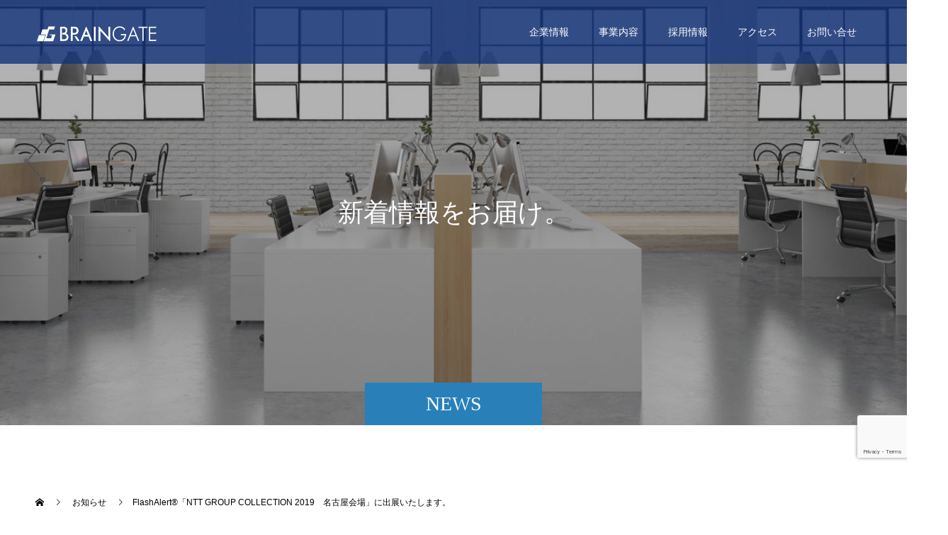

--- FILE ---
content_type: text/html; charset=UTF-8
request_url: https://braingate.co.jp/news/flashalert%E3%80%8Cntt%E3%82%B3%E3%83%AC%E3%82%AF%E3%82%B7%E3%83%A7%E3%83%B3%E3%80%802019%E3%80%80%E5%90%8D%E5%8F%A4%E5%B1%8B%E4%BC%9A%E5%A0%B4%E3%80%8D%E3%81%AB%E5%87%BA%E5%B1%95%E3%81%84/
body_size: 13788
content:
<!doctype html>
<html dir="ltr" lang="ja" prefix="og: http://ogp.me/ns#">
<head>
<!-- Google tag (gtag.js) -->
<script async src="https://www.googletagmanager.com/gtag/js?id=G-XB05PXJMCJ"></script>
<script>
  window.dataLayer = window.dataLayer || [];
  function gtag(){dataLayer.push(arguments);}
  gtag('js', new Date());

  gtag('config', 'G-XB05PXJMCJ');
</script>
<meta charset="UTF-8">
<meta name="viewport" content="width=device-width, initial-scale=1">
<meta name="description" content="10月31日～11月1日開催　NTT GROUP COLLECTION 2019　名古屋会場に FlashAlert®が 出展いたします。詳しくはこちらをご覧ください。">
<title>FlashAlert®「NTT GROUP COLLECTION 2019 名古屋会場」に出展いたします。 | 株式会社ブレイン・ゲート</title>

		<!-- All in One SEO 4.9.3 - aioseo.com -->
	<meta name="robots" content="max-image-preview:large" />
	<meta name="google-site-verification" content="I2BQis3qSeXf57EwXIlmpTRoQ11V0Jmn5z-LEI-5nwk" />
	<link rel="canonical" href="https://braingate.co.jp/news/flashalert%e3%80%8cntt%e3%82%b3%e3%83%ac%e3%82%af%e3%82%b7%e3%83%a7%e3%83%b3%e3%80%802019%e3%80%80%e5%90%8d%e5%8f%a4%e5%b1%8b%e4%bc%9a%e5%a0%b4%e3%80%8d%e3%81%ab%e5%87%ba%e5%b1%95%e3%81%84/" />
	<meta name="generator" content="All in One SEO (AIOSEO) 4.9.3" />
		<script type="application/ld+json" class="aioseo-schema">
			{"@context":"https:\/\/schema.org","@graph":[{"@type":"BreadcrumbList","@id":"https:\/\/braingate.co.jp\/news\/flashalert%e3%80%8cntt%e3%82%b3%e3%83%ac%e3%82%af%e3%82%b7%e3%83%a7%e3%83%b3%e3%80%802019%e3%80%80%e5%90%8d%e5%8f%a4%e5%b1%8b%e4%bc%9a%e5%a0%b4%e3%80%8d%e3%81%ab%e5%87%ba%e5%b1%95%e3%81%84\/#breadcrumblist","itemListElement":[{"@type":"ListItem","@id":"https:\/\/braingate.co.jp#listItem","position":1,"name":"\u30db\u30fc\u30e0","item":"https:\/\/braingate.co.jp","nextItem":{"@type":"ListItem","@id":"https:\/\/braingate.co.jp\/news\/#listItem","name":"\u304a\u77e5\u3089\u305b"}},{"@type":"ListItem","@id":"https:\/\/braingate.co.jp\/news\/#listItem","position":2,"name":"\u304a\u77e5\u3089\u305b","item":"https:\/\/braingate.co.jp\/news\/","nextItem":{"@type":"ListItem","@id":"https:\/\/braingate.co.jp\/news\/flashalert%e3%80%8cntt%e3%82%b3%e3%83%ac%e3%82%af%e3%82%b7%e3%83%a7%e3%83%b3%e3%80%802019%e3%80%80%e5%90%8d%e5%8f%a4%e5%b1%8b%e4%bc%9a%e5%a0%b4%e3%80%8d%e3%81%ab%e5%87%ba%e5%b1%95%e3%81%84\/#listItem","name":"FlashAlert\u00ae\u300cNTT GROUP COLLECTION 2019\u3000\u540d\u53e4\u5c4b\u4f1a\u5834\u300d\u306b\u51fa\u5c55\u3044\u305f\u3057\u307e\u3059\u3002"},"previousItem":{"@type":"ListItem","@id":"https:\/\/braingate.co.jp#listItem","name":"\u30db\u30fc\u30e0"}},{"@type":"ListItem","@id":"https:\/\/braingate.co.jp\/news\/flashalert%e3%80%8cntt%e3%82%b3%e3%83%ac%e3%82%af%e3%82%b7%e3%83%a7%e3%83%b3%e3%80%802019%e3%80%80%e5%90%8d%e5%8f%a4%e5%b1%8b%e4%bc%9a%e5%a0%b4%e3%80%8d%e3%81%ab%e5%87%ba%e5%b1%95%e3%81%84\/#listItem","position":3,"name":"FlashAlert\u00ae\u300cNTT GROUP COLLECTION 2019\u3000\u540d\u53e4\u5c4b\u4f1a\u5834\u300d\u306b\u51fa\u5c55\u3044\u305f\u3057\u307e\u3059\u3002","previousItem":{"@type":"ListItem","@id":"https:\/\/braingate.co.jp\/news\/#listItem","name":"\u304a\u77e5\u3089\u305b"}}]},{"@type":"Organization","@id":"https:\/\/braingate.co.jp\/#organization","name":"\u682a\u5f0f\u4f1a\u793e\u30d6\u30ec\u30a4\u30f3\u30fb\u30b2\u30fc\u30c8","url":"https:\/\/braingate.co.jp\/"},{"@type":"WebPage","@id":"https:\/\/braingate.co.jp\/news\/flashalert%e3%80%8cntt%e3%82%b3%e3%83%ac%e3%82%af%e3%82%b7%e3%83%a7%e3%83%b3%e3%80%802019%e3%80%80%e5%90%8d%e5%8f%a4%e5%b1%8b%e4%bc%9a%e5%a0%b4%e3%80%8d%e3%81%ab%e5%87%ba%e5%b1%95%e3%81%84\/#webpage","url":"https:\/\/braingate.co.jp\/news\/flashalert%e3%80%8cntt%e3%82%b3%e3%83%ac%e3%82%af%e3%82%b7%e3%83%a7%e3%83%b3%e3%80%802019%e3%80%80%e5%90%8d%e5%8f%a4%e5%b1%8b%e4%bc%9a%e5%a0%b4%e3%80%8d%e3%81%ab%e5%87%ba%e5%b1%95%e3%81%84\/","name":"FlashAlert\u00ae\u300cNTT GROUP COLLECTION 2019 \u540d\u53e4\u5c4b\u4f1a\u5834\u300d\u306b\u51fa\u5c55\u3044\u305f\u3057\u307e\u3059\u3002 | \u682a\u5f0f\u4f1a\u793e\u30d6\u30ec\u30a4\u30f3\u30fb\u30b2\u30fc\u30c8","inLanguage":"ja","isPartOf":{"@id":"https:\/\/braingate.co.jp\/#website"},"breadcrumb":{"@id":"https:\/\/braingate.co.jp\/news\/flashalert%e3%80%8cntt%e3%82%b3%e3%83%ac%e3%82%af%e3%82%b7%e3%83%a7%e3%83%b3%e3%80%802019%e3%80%80%e5%90%8d%e5%8f%a4%e5%b1%8b%e4%bc%9a%e5%a0%b4%e3%80%8d%e3%81%ab%e5%87%ba%e5%b1%95%e3%81%84\/#breadcrumblist"},"datePublished":"2019-10-10T09:29:02+09:00","dateModified":"2019-10-12T10:58:12+09:00"},{"@type":"WebSite","@id":"https:\/\/braingate.co.jp\/#website","url":"https:\/\/braingate.co.jp\/","name":"\u682a\u5f0f\u4f1a\u793e\u30d6\u30ec\u30a4\u30f3\u30fb\u30b2\u30fc\u30c8","inLanguage":"ja","publisher":{"@id":"https:\/\/braingate.co.jp\/#organization"}}]}
		</script>
		<!-- All in One SEO -->

<link rel='dns-prefetch' href='//cdnjs.cloudflare.com' />
<link rel='dns-prefetch' href='//use.fontawesome.com' />
<link rel="alternate" type="application/rss+xml" title="株式会社ブレイン・ゲート &raquo; フィード" href="https://braingate.co.jp/feed/" />
<link rel="alternate" type="application/rss+xml" title="株式会社ブレイン・ゲート &raquo; コメントフィード" href="https://braingate.co.jp/comments/feed/" />
<link rel="alternate" title="oEmbed (JSON)" type="application/json+oembed" href="https://braingate.co.jp/wp-json/oembed/1.0/embed?url=https%3A%2F%2Fbraingate.co.jp%2Fnews%2Fflashalert%25e3%2580%258cntt%25e3%2582%25b3%25e3%2583%25ac%25e3%2582%25af%25e3%2582%25b7%25e3%2583%25a7%25e3%2583%25b3%25e3%2580%25802019%25e3%2580%2580%25e5%2590%258d%25e5%258f%25a4%25e5%25b1%258b%25e4%25bc%259a%25e5%25a0%25b4%25e3%2580%258d%25e3%2581%25ab%25e5%2587%25ba%25e5%25b1%2595%25e3%2581%2584%2F" />
<link rel="alternate" title="oEmbed (XML)" type="text/xml+oembed" href="https://braingate.co.jp/wp-json/oembed/1.0/embed?url=https%3A%2F%2Fbraingate.co.jp%2Fnews%2Fflashalert%25e3%2580%258cntt%25e3%2582%25b3%25e3%2583%25ac%25e3%2582%25af%25e3%2582%25b7%25e3%2583%25a7%25e3%2583%25b3%25e3%2580%25802019%25e3%2580%2580%25e5%2590%258d%25e5%258f%25a4%25e5%25b1%258b%25e4%25bc%259a%25e5%25a0%25b4%25e3%2580%258d%25e3%2581%25ab%25e5%2587%25ba%25e5%25b1%2595%25e3%2581%2584%2F&#038;format=xml" />
<style id='wp-img-auto-sizes-contain-inline-css' type='text/css'>
img:is([sizes=auto i],[sizes^="auto," i]){contain-intrinsic-size:3000px 1500px}
/*# sourceURL=wp-img-auto-sizes-contain-inline-css */
</style>
<style id='wp-emoji-styles-inline-css' type='text/css'>

	img.wp-smiley, img.emoji {
		display: inline !important;
		border: none !important;
		box-shadow: none !important;
		height: 1em !important;
		width: 1em !important;
		margin: 0 0.07em !important;
		vertical-align: -0.1em !important;
		background: none !important;
		padding: 0 !important;
	}
/*# sourceURL=wp-emoji-styles-inline-css */
</style>
<style id='wp-block-library-inline-css' type='text/css'>
:root{--wp-block-synced-color:#7a00df;--wp-block-synced-color--rgb:122,0,223;--wp-bound-block-color:var(--wp-block-synced-color);--wp-editor-canvas-background:#ddd;--wp-admin-theme-color:#007cba;--wp-admin-theme-color--rgb:0,124,186;--wp-admin-theme-color-darker-10:#006ba1;--wp-admin-theme-color-darker-10--rgb:0,107,160.5;--wp-admin-theme-color-darker-20:#005a87;--wp-admin-theme-color-darker-20--rgb:0,90,135;--wp-admin-border-width-focus:2px}@media (min-resolution:192dpi){:root{--wp-admin-border-width-focus:1.5px}}.wp-element-button{cursor:pointer}:root .has-very-light-gray-background-color{background-color:#eee}:root .has-very-dark-gray-background-color{background-color:#313131}:root .has-very-light-gray-color{color:#eee}:root .has-very-dark-gray-color{color:#313131}:root .has-vivid-green-cyan-to-vivid-cyan-blue-gradient-background{background:linear-gradient(135deg,#00d084,#0693e3)}:root .has-purple-crush-gradient-background{background:linear-gradient(135deg,#34e2e4,#4721fb 50%,#ab1dfe)}:root .has-hazy-dawn-gradient-background{background:linear-gradient(135deg,#faaca8,#dad0ec)}:root .has-subdued-olive-gradient-background{background:linear-gradient(135deg,#fafae1,#67a671)}:root .has-atomic-cream-gradient-background{background:linear-gradient(135deg,#fdd79a,#004a59)}:root .has-nightshade-gradient-background{background:linear-gradient(135deg,#330968,#31cdcf)}:root .has-midnight-gradient-background{background:linear-gradient(135deg,#020381,#2874fc)}:root{--wp--preset--font-size--normal:16px;--wp--preset--font-size--huge:42px}.has-regular-font-size{font-size:1em}.has-larger-font-size{font-size:2.625em}.has-normal-font-size{font-size:var(--wp--preset--font-size--normal)}.has-huge-font-size{font-size:var(--wp--preset--font-size--huge)}.has-text-align-center{text-align:center}.has-text-align-left{text-align:left}.has-text-align-right{text-align:right}.has-fit-text{white-space:nowrap!important}#end-resizable-editor-section{display:none}.aligncenter{clear:both}.items-justified-left{justify-content:flex-start}.items-justified-center{justify-content:center}.items-justified-right{justify-content:flex-end}.items-justified-space-between{justify-content:space-between}.screen-reader-text{border:0;clip-path:inset(50%);height:1px;margin:-1px;overflow:hidden;padding:0;position:absolute;width:1px;word-wrap:normal!important}.screen-reader-text:focus{background-color:#ddd;clip-path:none;color:#444;display:block;font-size:1em;height:auto;left:5px;line-height:normal;padding:15px 23px 14px;text-decoration:none;top:5px;width:auto;z-index:100000}html :where(.has-border-color){border-style:solid}html :where([style*=border-top-color]){border-top-style:solid}html :where([style*=border-right-color]){border-right-style:solid}html :where([style*=border-bottom-color]){border-bottom-style:solid}html :where([style*=border-left-color]){border-left-style:solid}html :where([style*=border-width]){border-style:solid}html :where([style*=border-top-width]){border-top-style:solid}html :where([style*=border-right-width]){border-right-style:solid}html :where([style*=border-bottom-width]){border-bottom-style:solid}html :where([style*=border-left-width]){border-left-style:solid}html :where(img[class*=wp-image-]){height:auto;max-width:100%}:where(figure){margin:0 0 1em}html :where(.is-position-sticky){--wp-admin--admin-bar--position-offset:var(--wp-admin--admin-bar--height,0px)}@media screen and (max-width:600px){html :where(.is-position-sticky){--wp-admin--admin-bar--position-offset:0px}}

/*# sourceURL=wp-block-library-inline-css */
</style><style id='global-styles-inline-css' type='text/css'>
:root{--wp--preset--aspect-ratio--square: 1;--wp--preset--aspect-ratio--4-3: 4/3;--wp--preset--aspect-ratio--3-4: 3/4;--wp--preset--aspect-ratio--3-2: 3/2;--wp--preset--aspect-ratio--2-3: 2/3;--wp--preset--aspect-ratio--16-9: 16/9;--wp--preset--aspect-ratio--9-16: 9/16;--wp--preset--color--black: #000000;--wp--preset--color--cyan-bluish-gray: #abb8c3;--wp--preset--color--white: #ffffff;--wp--preset--color--pale-pink: #f78da7;--wp--preset--color--vivid-red: #cf2e2e;--wp--preset--color--luminous-vivid-orange: #ff6900;--wp--preset--color--luminous-vivid-amber: #fcb900;--wp--preset--color--light-green-cyan: #7bdcb5;--wp--preset--color--vivid-green-cyan: #00d084;--wp--preset--color--pale-cyan-blue: #8ed1fc;--wp--preset--color--vivid-cyan-blue: #0693e3;--wp--preset--color--vivid-purple: #9b51e0;--wp--preset--gradient--vivid-cyan-blue-to-vivid-purple: linear-gradient(135deg,rgb(6,147,227) 0%,rgb(155,81,224) 100%);--wp--preset--gradient--light-green-cyan-to-vivid-green-cyan: linear-gradient(135deg,rgb(122,220,180) 0%,rgb(0,208,130) 100%);--wp--preset--gradient--luminous-vivid-amber-to-luminous-vivid-orange: linear-gradient(135deg,rgb(252,185,0) 0%,rgb(255,105,0) 100%);--wp--preset--gradient--luminous-vivid-orange-to-vivid-red: linear-gradient(135deg,rgb(255,105,0) 0%,rgb(207,46,46) 100%);--wp--preset--gradient--very-light-gray-to-cyan-bluish-gray: linear-gradient(135deg,rgb(238,238,238) 0%,rgb(169,184,195) 100%);--wp--preset--gradient--cool-to-warm-spectrum: linear-gradient(135deg,rgb(74,234,220) 0%,rgb(151,120,209) 20%,rgb(207,42,186) 40%,rgb(238,44,130) 60%,rgb(251,105,98) 80%,rgb(254,248,76) 100%);--wp--preset--gradient--blush-light-purple: linear-gradient(135deg,rgb(255,206,236) 0%,rgb(152,150,240) 100%);--wp--preset--gradient--blush-bordeaux: linear-gradient(135deg,rgb(254,205,165) 0%,rgb(254,45,45) 50%,rgb(107,0,62) 100%);--wp--preset--gradient--luminous-dusk: linear-gradient(135deg,rgb(255,203,112) 0%,rgb(199,81,192) 50%,rgb(65,88,208) 100%);--wp--preset--gradient--pale-ocean: linear-gradient(135deg,rgb(255,245,203) 0%,rgb(182,227,212) 50%,rgb(51,167,181) 100%);--wp--preset--gradient--electric-grass: linear-gradient(135deg,rgb(202,248,128) 0%,rgb(113,206,126) 100%);--wp--preset--gradient--midnight: linear-gradient(135deg,rgb(2,3,129) 0%,rgb(40,116,252) 100%);--wp--preset--font-size--small: 13px;--wp--preset--font-size--medium: 20px;--wp--preset--font-size--large: 36px;--wp--preset--font-size--x-large: 42px;--wp--preset--spacing--20: 0.44rem;--wp--preset--spacing--30: 0.67rem;--wp--preset--spacing--40: 1rem;--wp--preset--spacing--50: 1.5rem;--wp--preset--spacing--60: 2.25rem;--wp--preset--spacing--70: 3.38rem;--wp--preset--spacing--80: 5.06rem;--wp--preset--shadow--natural: 6px 6px 9px rgba(0, 0, 0, 0.2);--wp--preset--shadow--deep: 12px 12px 50px rgba(0, 0, 0, 0.4);--wp--preset--shadow--sharp: 6px 6px 0px rgba(0, 0, 0, 0.2);--wp--preset--shadow--outlined: 6px 6px 0px -3px rgb(255, 255, 255), 6px 6px rgb(0, 0, 0);--wp--preset--shadow--crisp: 6px 6px 0px rgb(0, 0, 0);}:where(.is-layout-flex){gap: 0.5em;}:where(.is-layout-grid){gap: 0.5em;}body .is-layout-flex{display: flex;}.is-layout-flex{flex-wrap: wrap;align-items: center;}.is-layout-flex > :is(*, div){margin: 0;}body .is-layout-grid{display: grid;}.is-layout-grid > :is(*, div){margin: 0;}:where(.wp-block-columns.is-layout-flex){gap: 2em;}:where(.wp-block-columns.is-layout-grid){gap: 2em;}:where(.wp-block-post-template.is-layout-flex){gap: 1.25em;}:where(.wp-block-post-template.is-layout-grid){gap: 1.25em;}.has-black-color{color: var(--wp--preset--color--black) !important;}.has-cyan-bluish-gray-color{color: var(--wp--preset--color--cyan-bluish-gray) !important;}.has-white-color{color: var(--wp--preset--color--white) !important;}.has-pale-pink-color{color: var(--wp--preset--color--pale-pink) !important;}.has-vivid-red-color{color: var(--wp--preset--color--vivid-red) !important;}.has-luminous-vivid-orange-color{color: var(--wp--preset--color--luminous-vivid-orange) !important;}.has-luminous-vivid-amber-color{color: var(--wp--preset--color--luminous-vivid-amber) !important;}.has-light-green-cyan-color{color: var(--wp--preset--color--light-green-cyan) !important;}.has-vivid-green-cyan-color{color: var(--wp--preset--color--vivid-green-cyan) !important;}.has-pale-cyan-blue-color{color: var(--wp--preset--color--pale-cyan-blue) !important;}.has-vivid-cyan-blue-color{color: var(--wp--preset--color--vivid-cyan-blue) !important;}.has-vivid-purple-color{color: var(--wp--preset--color--vivid-purple) !important;}.has-black-background-color{background-color: var(--wp--preset--color--black) !important;}.has-cyan-bluish-gray-background-color{background-color: var(--wp--preset--color--cyan-bluish-gray) !important;}.has-white-background-color{background-color: var(--wp--preset--color--white) !important;}.has-pale-pink-background-color{background-color: var(--wp--preset--color--pale-pink) !important;}.has-vivid-red-background-color{background-color: var(--wp--preset--color--vivid-red) !important;}.has-luminous-vivid-orange-background-color{background-color: var(--wp--preset--color--luminous-vivid-orange) !important;}.has-luminous-vivid-amber-background-color{background-color: var(--wp--preset--color--luminous-vivid-amber) !important;}.has-light-green-cyan-background-color{background-color: var(--wp--preset--color--light-green-cyan) !important;}.has-vivid-green-cyan-background-color{background-color: var(--wp--preset--color--vivid-green-cyan) !important;}.has-pale-cyan-blue-background-color{background-color: var(--wp--preset--color--pale-cyan-blue) !important;}.has-vivid-cyan-blue-background-color{background-color: var(--wp--preset--color--vivid-cyan-blue) !important;}.has-vivid-purple-background-color{background-color: var(--wp--preset--color--vivid-purple) !important;}.has-black-border-color{border-color: var(--wp--preset--color--black) !important;}.has-cyan-bluish-gray-border-color{border-color: var(--wp--preset--color--cyan-bluish-gray) !important;}.has-white-border-color{border-color: var(--wp--preset--color--white) !important;}.has-pale-pink-border-color{border-color: var(--wp--preset--color--pale-pink) !important;}.has-vivid-red-border-color{border-color: var(--wp--preset--color--vivid-red) !important;}.has-luminous-vivid-orange-border-color{border-color: var(--wp--preset--color--luminous-vivid-orange) !important;}.has-luminous-vivid-amber-border-color{border-color: var(--wp--preset--color--luminous-vivid-amber) !important;}.has-light-green-cyan-border-color{border-color: var(--wp--preset--color--light-green-cyan) !important;}.has-vivid-green-cyan-border-color{border-color: var(--wp--preset--color--vivid-green-cyan) !important;}.has-pale-cyan-blue-border-color{border-color: var(--wp--preset--color--pale-cyan-blue) !important;}.has-vivid-cyan-blue-border-color{border-color: var(--wp--preset--color--vivid-cyan-blue) !important;}.has-vivid-purple-border-color{border-color: var(--wp--preset--color--vivid-purple) !important;}.has-vivid-cyan-blue-to-vivid-purple-gradient-background{background: var(--wp--preset--gradient--vivid-cyan-blue-to-vivid-purple) !important;}.has-light-green-cyan-to-vivid-green-cyan-gradient-background{background: var(--wp--preset--gradient--light-green-cyan-to-vivid-green-cyan) !important;}.has-luminous-vivid-amber-to-luminous-vivid-orange-gradient-background{background: var(--wp--preset--gradient--luminous-vivid-amber-to-luminous-vivid-orange) !important;}.has-luminous-vivid-orange-to-vivid-red-gradient-background{background: var(--wp--preset--gradient--luminous-vivid-orange-to-vivid-red) !important;}.has-very-light-gray-to-cyan-bluish-gray-gradient-background{background: var(--wp--preset--gradient--very-light-gray-to-cyan-bluish-gray) !important;}.has-cool-to-warm-spectrum-gradient-background{background: var(--wp--preset--gradient--cool-to-warm-spectrum) !important;}.has-blush-light-purple-gradient-background{background: var(--wp--preset--gradient--blush-light-purple) !important;}.has-blush-bordeaux-gradient-background{background: var(--wp--preset--gradient--blush-bordeaux) !important;}.has-luminous-dusk-gradient-background{background: var(--wp--preset--gradient--luminous-dusk) !important;}.has-pale-ocean-gradient-background{background: var(--wp--preset--gradient--pale-ocean) !important;}.has-electric-grass-gradient-background{background: var(--wp--preset--gradient--electric-grass) !important;}.has-midnight-gradient-background{background: var(--wp--preset--gradient--midnight) !important;}.has-small-font-size{font-size: var(--wp--preset--font-size--small) !important;}.has-medium-font-size{font-size: var(--wp--preset--font-size--medium) !important;}.has-large-font-size{font-size: var(--wp--preset--font-size--large) !important;}.has-x-large-font-size{font-size: var(--wp--preset--font-size--x-large) !important;}
/*# sourceURL=global-styles-inline-css */
</style>

<style id='classic-theme-styles-inline-css' type='text/css'>
/*! This file is auto-generated */
.wp-block-button__link{color:#fff;background-color:#32373c;border-radius:9999px;box-shadow:none;text-decoration:none;padding:calc(.667em + 2px) calc(1.333em + 2px);font-size:1.125em}.wp-block-file__button{background:#32373c;color:#fff;text-decoration:none}
/*# sourceURL=/wp-includes/css/classic-themes.min.css */
</style>
<link rel='stylesheet' id='contact-form-7-css' href='https://braingate.co.jp/wp-content/plugins/contact-form-7/includes/css/styles.css?ver=6.1.4' type='text/css' media='all' />
<link rel='stylesheet' id='hover-effects-css' href='https://braingate.co.jp/wp-content/plugins/hover-effects/asset/css/hover.css?ver=2.1.3' type='text/css' media='all' />
<link rel='stylesheet' id='wpfm-fontawesome-css-css' href='https://braingate.co.jp/wp-content/plugins/wp-floating-menu-pro/css/fontawesome.css?ver=6.9' type='text/css' media='all' />
<link rel='stylesheet' id='wpfm-fa-brands-css-css' href='https://braingate.co.jp/wp-content/plugins/wp-floating-menu-pro/css/fa-brands.css?ver=6.9' type='text/css' media='all' />
<link rel='stylesheet' id='wpfm-fa-solid-css-css' href='https://braingate.co.jp/wp-content/plugins/wp-floating-menu-pro/css/fa-solid.css?ver=6.9' type='text/css' media='all' />
<link rel='stylesheet' id='wpfm-fa-regular-css-css' href='https://braingate.co.jp/wp-content/plugins/wp-floating-menu-pro/css/fa-regular.css?ver=6.9' type='text/css' media='all' />
<link rel='stylesheet' id='wpfm-fontawesome-min-css-css' href='https://braingate.co.jp/wp-content/plugins/wp-floating-menu-pro/css/font-awesome.min.css?ver=6.9' type='text/css' media='all' />
<link rel='stylesheet' id='wpfm-icon-picker-elegant-icons-css' href='https://braingate.co.jp/wp-content/plugins/wp-floating-menu-pro/css/elegant-icons.css?ver=6.9' type='text/css' media='all' />
<link rel='stylesheet' id='wpfm-frontend-genericons-css-css' href='https://braingate.co.jp/wp-content/plugins/wp-floating-menu-pro/css/genericons.css?ver=6.9' type='text/css' media='all' />
<link rel='stylesheet' id='wpfm-frontend-vesper-icons-css-css' href='https://braingate.co.jp/wp-content/plugins/wp-floating-menu-pro/css/vesper-icons.css?ver=6.9' type='text/css' media='all' />
<link rel='stylesheet' id='wpfm-frontend-css-css' href='https://braingate.co.jp/wp-content/plugins/wp-floating-menu-pro/css/front-end.css?ver=6.9' type='text/css' media='all' />
<link rel='stylesheet' id='dashicons-css' href='https://braingate.co.jp/wp-includes/css/dashicons.min.css?ver=6.9' type='text/css' media='all' />
<link rel='stylesheet' id='switch-style-css' href='https://braingate.co.jp/wp-content/themes/switch_tcd063/style.css?ver=1.3' type='text/css' media='all' />
<link rel='stylesheet' id='bfa-font-awesome-css' href='https://use.fontawesome.com/releases/v5.15.4/css/all.css?ver=2.0.3' type='text/css' media='all' />
<link rel='stylesheet' id='bfa-font-awesome-v4-shim-css' href='https://use.fontawesome.com/releases/v5.15.4/css/v4-shims.css?ver=2.0.3' type='text/css' media='all' />
<style id='bfa-font-awesome-v4-shim-inline-css' type='text/css'>

			@font-face {
				font-family: 'FontAwesome';
				src: url('https://use.fontawesome.com/releases/v5.15.4/webfonts/fa-brands-400.eot'),
				url('https://use.fontawesome.com/releases/v5.15.4/webfonts/fa-brands-400.eot?#iefix') format('embedded-opentype'),
				url('https://use.fontawesome.com/releases/v5.15.4/webfonts/fa-brands-400.woff2') format('woff2'),
				url('https://use.fontawesome.com/releases/v5.15.4/webfonts/fa-brands-400.woff') format('woff'),
				url('https://use.fontawesome.com/releases/v5.15.4/webfonts/fa-brands-400.ttf') format('truetype'),
				url('https://use.fontawesome.com/releases/v5.15.4/webfonts/fa-brands-400.svg#fontawesome') format('svg');
			}

			@font-face {
				font-family: 'FontAwesome';
				src: url('https://use.fontawesome.com/releases/v5.15.4/webfonts/fa-solid-900.eot'),
				url('https://use.fontawesome.com/releases/v5.15.4/webfonts/fa-solid-900.eot?#iefix') format('embedded-opentype'),
				url('https://use.fontawesome.com/releases/v5.15.4/webfonts/fa-solid-900.woff2') format('woff2'),
				url('https://use.fontawesome.com/releases/v5.15.4/webfonts/fa-solid-900.woff') format('woff'),
				url('https://use.fontawesome.com/releases/v5.15.4/webfonts/fa-solid-900.ttf') format('truetype'),
				url('https://use.fontawesome.com/releases/v5.15.4/webfonts/fa-solid-900.svg#fontawesome') format('svg');
			}

			@font-face {
				font-family: 'FontAwesome';
				src: url('https://use.fontawesome.com/releases/v5.15.4/webfonts/fa-regular-400.eot'),
				url('https://use.fontawesome.com/releases/v5.15.4/webfonts/fa-regular-400.eot?#iefix') format('embedded-opentype'),
				url('https://use.fontawesome.com/releases/v5.15.4/webfonts/fa-regular-400.woff2') format('woff2'),
				url('https://use.fontawesome.com/releases/v5.15.4/webfonts/fa-regular-400.woff') format('woff'),
				url('https://use.fontawesome.com/releases/v5.15.4/webfonts/fa-regular-400.ttf') format('truetype'),
				url('https://use.fontawesome.com/releases/v5.15.4/webfonts/fa-regular-400.svg#fontawesome') format('svg');
				unicode-range: U+F004-F005,U+F007,U+F017,U+F022,U+F024,U+F02E,U+F03E,U+F044,U+F057-F059,U+F06E,U+F070,U+F075,U+F07B-F07C,U+F080,U+F086,U+F089,U+F094,U+F09D,U+F0A0,U+F0A4-F0A7,U+F0C5,U+F0C7-F0C8,U+F0E0,U+F0EB,U+F0F3,U+F0F8,U+F0FE,U+F111,U+F118-F11A,U+F11C,U+F133,U+F144,U+F146,U+F14A,U+F14D-F14E,U+F150-F152,U+F15B-F15C,U+F164-F165,U+F185-F186,U+F191-F192,U+F1AD,U+F1C1-F1C9,U+F1CD,U+F1D8,U+F1E3,U+F1EA,U+F1F6,U+F1F9,U+F20A,U+F247-F249,U+F24D,U+F254-F25B,U+F25D,U+F267,U+F271-F274,U+F279,U+F28B,U+F28D,U+F2B5-F2B6,U+F2B9,U+F2BB,U+F2BD,U+F2C1-F2C2,U+F2D0,U+F2D2,U+F2DC,U+F2ED,U+F328,U+F358-F35B,U+F3A5,U+F3D1,U+F410,U+F4AD;
			}
		
/*# sourceURL=bfa-font-awesome-v4-shim-inline-css */
</style>
<link rel='stylesheet' id='wpfm-google-fonts-css' href='//fonts.googleapis.com/css?family=Roboto%3A100italic%2C100%2C300italic%2C300%2C400italic%2C400%2C500italic%2C500%2C700italic%2C700%2C900italic%2C900&#038;ver=6.9' type='text/css' media='all' />
<script type="text/javascript" src="https://braingate.co.jp/wp-includes/js/jquery/jquery.min.js?ver=3.7.1" id="jquery-core-js"></script>
<script type="text/javascript" src="https://braingate.co.jp/wp-includes/js/jquery/jquery-migrate.min.js?ver=3.4.1" id="jquery-migrate-js"></script>
<script type="text/javascript" src="https://braingate.co.jp/wp-content/plugins/wp-floating-menu-pro/js/frontend.js?ver=2.1.1" id="wpfm-frontend-js-js"></script>
<script type="text/javascript" src="//cdnjs.cloudflare.com/ajax/libs/jquery-easing/1.4.1/jquery.easing.min.js?ver=6.9" id="jquery-easing-js"></script>
<link rel="https://api.w.org/" href="https://braingate.co.jp/wp-json/" /><link rel='shortlink' href='https://braingate.co.jp/?p=1371' />
<link rel="shortcut icon" href="https://braingate.co.jp/wp-content/uploads/2018/11/favi01.png">
<style>
.c-comment__form-submit:hover,.p-cb__item-btn a,.c-pw__btn,.p-readmore__btn,.p-pager span,.p-page-links a,.p-pagetop,.p-widget__title,.p-entry__meta,.p-headline,.p-article06__cat,.p-nav02__item-upper,.p-page-header__title,.p-plan__title,.p-btn{background: #2980b9}.c-pw__btn:hover,.p-cb__item-btn a:hover,.p-pagetop:focus,.p-pagetop:hover,.p-readmore__btn:hover,.p-page-links > span,.p-page-links a:hover,.p-pager a:hover,.p-entry__meta a:hover,.p-article06__cat:hover,.p-interview__cat:hover,.p-nav02__item-upper:hover,.p-btn:hover{background: #00c5f7}.p-archive-header__title,.p-article01__title a:hover,.p-article01__cat a:hover,.p-article04__title a:hover,.p-faq__cat,.p-faq__list dt:hover,.p-triangle,.p-article06__title a:hover,.p-interview__faq dt,.p-nav02__item-lower:hover .p-nav02__item-title,.p-article07 a:hover,.p-article07__title,.p-block01__title,.p-block01__lower-title,.p-block02__item-title,.p-block03__item-title,.p-block04__title,.p-index-content02__title,.p-article09 a:hover .p-article09__title,.p-index-content06__title,.p-plan-table01__price,.p-plan__catch,.p-plan__notice-title,.p-spec__title{color: #00c5f7}.p-entry__body a{color: #12337b}body{font-family: "Segoe UI", Verdana, "游ゴシック", YuGothic, "Hiragino Kaku Gothic ProN", Meiryo, sans-serif}.c-logo,.p-page-header__title,.p-page-header__desc,.p-archive-header__title,.p-faq__cat,.p-interview__title,.p-footer-link__title,.p-block01__title,.p-block04__title,.p-index-content02__title,.p-headline02__title,.p-index-content01__title,.p-index-content06__title,.p-index-content07__title,.p-index-content09__title,.p-plan__title,.p-plan__catch,.p-header-content__title,.p-spec__title{font-family: "Times New Roman", "游明朝", "Yu Mincho", "游明朝体", "YuMincho", "ヒラギノ明朝 Pro W3", "Hiragino Mincho Pro", "HiraMinProN-W3", "HGS明朝E", "ＭＳ Ｐ明朝", "MS PMincho", serif; font-weight: 500}.p-hover-effect--type1:hover img{-webkit-transform: scale(1.2);transform: scale(1.2)}.l-header{background: rgba(18, 51, 123, 0.800000)}.l-header--fixed.is-active{background: rgba(18, 51, 123, 0.800000)}.p-menu-btn{color: #ffffff}.p-global-nav > ul > li > a{color: #ffffff}.p-global-nav > ul > li > a:hover{color: #999999}.p-global-nav .sub-menu a{background: #000000;color: #ffffff}.p-global-nav .sub-menu a:hover{background: #442606;color: #ffffff}.p-global-nav .menu-item-has-children > a > .p-global-nav__toggle::before{border-color: #ffffff}.p-footer-link{background-image: url()}.p-footer-link::before{background: rgba(0,0,0, 0.300000)}.p-info{background: #ffffff;color: #000000}.p-info__logo{font-size: 25px}.p-footer-nav{background: #f5f5f5;color: #000000}.p-footer-nav a{color: #000000}.p-footer-nav a:hover{color: #12337b}.p-copyright{background: #12337b}.p-page-header::before{background: rgba(0, 0, 0, 0.3)}.p-page-header__desc{color: #ffffff;font-size: 36px}.p-entry__title{font-size: 32px}.p-entry__body{font-size: 16px}@media screen and (max-width: 1199px) {.l-header{background: #12337b}.l-header--fixed.is-active{background: #12337b}.p-global-nav{background: rgba(0,0,0, 1)}.p-global-nav > ul > li > a,.p-global-nav > ul > li > a:hover,.p-global-nav a,.p-global-nav a:hover,.p-global-nav .sub-menu a,.p-global-nav .sub-menu a:hover{color: #ffffff!important}.p-global-nav .menu-item-has-children > a > .sub-menu-toggle::before{border-color: #ffffff}}@media screen and (max-width: 767px) {.p-page-header__desc{font-size: 18px}.p-entry__title{font-size: 20px}.p-entry__body{font-size: 14px}}#system { margin-top:-50px; padding-top:50px; }
#rpa { margin-top:-50px; padding-top:50px; }
#iot { margin-top:-50px; padding-top:50px; }
#cons { margin-top:-50px; padding-top:50px; }
#cloud { margin-top:-50px; padding-top:50px; }
.grecaptcha-badge{ margin-bottom: 60px; }
.white { color: #fff; }
.p-btn,
.q_button,
.p-index-content04__col-link a{
     min-width: 310px!important;
}
.p-btn:hover, 
.q_button:hover, 
.p-index-content04__col-link a:hover {
    background-color: #3a91c9!important;
}
.p-index-content04__col-link a{
     background: #2980b9!important;
}
.p-cb {padding-top: 0px;}
.sup { font-size: 50%; vertical-align: top; position: relative; top: -0.1em; }
.p-entry__full {
     width: 100vw;
     position: relative;
     left: 50%;
     right: 50%;
     margin-left: -50vw;
     margin-right: -50vw;
     display:table;
     max-width:none; }
.anchor{ display: block; padding-top: 100px; margin-top: -100px; }
.p-index-content07,
.p-index-content08
 {margin-bottom: 0px;}
.si_box{
    display:flex;
    padding-bottom:100px;
}
.si_box div{
    flex-basis: 50%;
}
.si_text 
{
    font-size:100%!important;
    line-height: 1.5em;
    padding-left: 20px;
}
.si_text h3{
    border-color: #cccccc;
    margin-top: 0px!important;
}
.p-index-content04__col--event{
    display:none;
}
.p-index-content04__col--news{
    width:100%!important;
}
.p-index-content08__btn {
    min-width: 200px!important;
}
.p-index-content08__btn a::after {
    width: 14px;
    height: 14px;
    margin-left: 12px;
    font-family: "design_plus";
    content: "\e910";
}
.p-index-content04__col-link {
    text-align: center;
}
.p-index-content04__col-link a {
   background: #000;
    color: #fff!important;
    display: inline-block;
    height: 55px;
    padding: 0 15px;
    border-radius: 0;
    color: #fff;
    font-size: 14px;
    line-height: 55px;
    margin: 0 auto;
}
.p-index-content08__btn {
    position: relative;
    top: -20px;
    text-align: center;
    margin-bottom: 60px;
}
@media screen and (max-width: 767px) { .p-index-content10 { height: auto; margin-bottom: 40px; padding: 45px 0; }
  .p-index-content10__title { margin-bottom: 3px; font-size: 20px; }
  .p-index-content10__desc { line-height: 2; } }
  .p-index-content10 {height: 500px;margin-bottom: 120px;background-position: center;background-repeat: no-repeat;background-size: cover;}
  .p-index-content10__inner { display: -webkit-box; display: -ms-flexbox; display: flex; -webkit-box-orient: vertical; -webkit-box-direction: normal; -ms-flex-direction: column; flex-direction: column; -webkit-box-align: center; -ms-flex-align: center; align-items: center; -webkit-box-pack: center; -ms-flex-pack: center; justify-content: center; height: 100%; color: #fff; text-align: center; }
  .p-index-content10__desc:last-child { margin-bottom: 0; }
  .p-index-content10 { background-image: url(http://braingate.stg-s.snapup.jp/wp-content/uploads/2020/02/ful_04R.jpg); }</style>
</head>
<body class="wp-singular news-template-default single single-news postid-1371 wp-theme-switch_tcd063">
<header id="js-header" class="l-header l-header--fixed">
  <div class="l-header__inner l-inner">
    <div class="l-header__logo c-logo c-logo--retina">
    <a href="https://braingate.co.jp/">
    <img src="https://braingate.co.jp/wp-content/uploads/2018/11/logo_02.png" alt="株式会社ブレイン・ゲート">
  </a>
  </div>
    <button id="js-menu-btn" class="p-menu-btn c-menu-btn"></button>
    <nav id="js-global-nav" class="p-global-nav"><ul id="menu-%e3%82%b0%e3%83%ad%e3%83%bc%e3%83%90%e3%83%ab%e3%83%a1%e3%83%8b%e3%83%a5%e3%83%bc" class="menu"><li id="menu-item-714" class="menu-item menu-item-type-custom menu-item-object-custom menu-item-has-children menu-item-714"><a>企業情報<span class="p-global-nav__toggle"></span></a>
<ul class="sub-menu">
	<li id="menu-item-719" class="menu-item menu-item-type-post_type menu-item-object-page menu-item-719"><a href="https://braingate.co.jp/vision/">企業理念<span class="p-global-nav__toggle"></span></a></li>
	<li id="menu-item-89" class="menu-item menu-item-type-post_type menu-item-object-page menu-item-89"><a href="https://braingate.co.jp/about/">会社概要<span class="p-global-nav__toggle"></span></a></li>
	<li id="menu-item-496" class="menu-item menu-item-type-post_type menu-item-object-page menu-item-496"><a href="https://braingate.co.jp/support/">福利厚生<span class="p-global-nav__toggle"></span></a></li>
	<li id="menu-item-8460" class="menu-item menu-item-type-post_type menu-item-object-page menu-item-8460"><a href="https://braingate.co.jp/women/">女性の活躍推進<span class="p-global-nav__toggle"></span></a></li>
</ul>
</li>
<li id="menu-item-745" class="menu-item menu-item-type-post_type menu-item-object-page menu-item-745"><a href="https://braingate.co.jp/solution/">事業内容<span class="p-global-nav__toggle"></span></a></li>
<li id="menu-item-106" class="menu-item menu-item-type-custom menu-item-object-custom menu-item-106"><a target="_blank" href="https://braingate-recruit.jp/">採用情報<span class="p-global-nav__toggle"></span></a></li>
<li id="menu-item-754" class="menu-item menu-item-type-post_type menu-item-object-page menu-item-754"><a href="https://braingate.co.jp/access/">アクセス<span class="p-global-nav__toggle"></span></a></li>
<li id="menu-item-703" class="menu-item menu-item-type-custom menu-item-object-custom menu-item-has-children menu-item-703"><a>お問い合せ<span class="p-global-nav__toggle"></span></a>
<ul class="sub-menu">
	<li id="menu-item-131" class="menu-item menu-item-type-post_type menu-item-object-page menu-item-131"><a href="https://braingate.co.jp/contact/">メールフォーム<span class="p-global-nav__toggle"></span></a></li>
	<li id="menu-item-132" class="menu-item menu-item-type-post_type menu-item-object-page menu-item-132"><a href="https://braingate.co.jp/partner/">パートナー企業募集<span class="p-global-nav__toggle"></span></a></li>
</ul>
</li>
</ul></nav>  </div>
</header>
<main class="l-main">
    <header id="js-page-header" class="p-page-header">
        <div class="p-page-header__title">NEWS</div>
        <div class="p-page-header__inner l-inner">
      <p id="js-page-header__desc" class="p-page-header__desc"><span>新着情報をお届け。</span></p>
    </div>
    <div id="js-page-header__img" class="p-page-header__img p-page-header__img--type2">
      <img src="https://braingate.co.jp/wp-content/uploads/2018/12/topi_headerR.jpg" alt="">
    </div>
  </header>
  <ol class="p-breadcrumb c-breadcrumb l-inner" itemscope="" itemtype="http://schema.org/BreadcrumbList">
<li class="p-breadcrumb__item c-breadcrumb__item c-breadcrumb__item--home" itemprop="itemListElement" itemscope="" itemtype="http://schema.org/ListItem">
<a href="https://braingate.co.jp/" itemscope="" itemtype="http://schema.org/Thing" itemprop="item">
<span itemprop="name">HOME</span>
</a>
<meta itemprop="position" content="1">
</li>
<li class="p-breadcrumb__item c-breadcrumb__item" itemprop="itemListElement" itemscope="" itemtype="http://schema.org/ListItem">
<a href="https://braingate.co.jp/news/" itemscope="" itemtype="http://schema.org/Thing" itemprop="item">
<span itemprop="name">お知らせ</span>
</a>
<meta itemprop="position" content="2">
</li>
<li class="p-breadcrumb__item c-breadcrumb__item">FlashAlert®「NTT GROUP COLLECTION 2019　名古屋会場」に出展いたします。</li>
</ol>
  <div class="l-contents l-inner">
    <div class="l-primary">
      			<article class="p-entry">
        <div class="p-entry__inner">
          			    <header class="p-entry__header">
                    <time class="p-entry__meta" class="p-entry__date" datetime="2019-10-10">2019.10.10</time>
                      <h1 class="p-entry__title">FlashAlert®「NTT GROUP COLLECTION 2019　名古屋会場」に出展いたします。</h1>
				  </header>
          <div class="p-entry__body">
          <p>10月31日～11月1日開催　NTT GROUP COLLECTION 2019　名古屋会場に FlashAlert®が 出展いたします。<br />
詳しくは<a href="https://www.ntt-west.co.jp/business/n-colle/" target="_blank" rel="noopener noreferrer">こちら</a>をご覧ください。</p>
          </div>
                    			    <ul class="p-nav01 c-nav01 u-clearfix">
			    	<li class="p-nav01__item--prev p-nav01__item c-nav01__item c-nav01__item--prev"><a href="https://braingate.co.jp/news/2020%e5%8d%92%e5%86%85%e5%ae%9a%e5%bc%8f%e9%96%8b%e5%82%ac%e3%82%92%e9%96%8b%e5%82%ac%e3%81%84%e3%81%9f%e3%81%97%e3%81%be%e3%81%97%e3%81%9f/" data-prev="前の記事"><span>2020卒内定式開催を開催いたしました</span></a></li>
			    	<li class="p-nav01__item--next p-nav01__item c-nav01__item c-nav01__item--next"><a href="https://braingate.co.jp/news/%e4%bc%81%e6%a5%adinstagram%e3%82%92%e9%96%8b%e8%a8%ad%e3%81%84%e3%81%9f%e3%81%97%e3%81%be%e3%81%97%e3%81%9f/" data-next="次の記事"><span>企業Instagramを開設いたしました</span></a></li>
			    </ul>
                  </div>
      </article>
            
      		  <section class="p-latest-news">
	      <div class="p-headline">
          <h2>お知らせ</h2>
          <a class="p-headline__link" href="https://braingate.co.jp/news/">お知らせ一覧</a>
        </div>
        <ul class="p-latest-news__list">
                    <li class="p-latest-news__list-item p-article03">
            <a href="https://braingate.co.jp/news/%e5%b9%b4%e6%9c%ab%e5%b9%b4%e5%a7%8b%e4%bc%91%e6%9a%87%e3%81%ae%e3%81%8a%e7%9f%a5%e3%82%89%e3%81%9b-5/">
                            <time class="p-article03__date" datetime="2025-12-22">2025.12.22</time>
                            <h3 class="p-article03__title">年末年始休暇のお知らせ</h3>
            </a>
          </li>
                    <li class="p-latest-news__list-item p-article03">
            <a href="https://braingate.co.jp/news/%e3%81%8a%e7%9b%86%e4%bc%91%e3%81%bf%e3%81%ab%e3%81%a4%e3%81%84%e3%81%a6-4/">
                            <time class="p-article03__date" datetime="2025-08-01">2025.08.01</time>
                            <h3 class="p-article03__title">お盆休みについて</h3>
            </a>
          </li>
                    <li class="p-latest-news__list-item p-article03">
            <a href="https://braingate.co.jp/news/%e6%b4%be%e9%81%a3%e3%80%80%e3%83%9e%e3%83%bc%e3%82%b8%e3%83%b3%e7%8e%87%e3%81%ae%e5%85%ac%e8%a1%a8%e3%81%ab%e3%81%a4%e3%81%84%e3%81%a6%e3%80%80%e6%9c%9f%e9%96%93%ef%bc%9a2024%e5%b9%b44%e6%9c%88/">
                            <time class="p-article03__date" datetime="2025-04-26">2025.04.26</time>
                            <h3 class="p-article03__title">派遣　マージン率の公表について　期間：2024年4月～2025年3月</h3>
            </a>
          </li>
                    <li class="p-latest-news__list-item p-article03">
            <a href="https://braingate.co.jp/news/%e5%ae%87%e9%83%a8%e6%94%af%e5%ba%97%e3%80%80%e7%a7%bb%e8%bb%a2%e3%81%ab%e3%81%a4%e3%81%84%e3%81%a6-2/">
                            <time class="p-article03__date" datetime="2025-01-07">2025.01.07</time>
                            <h3 class="p-article03__title">宇部支店　移転について</h3>
            </a>
          </li>
                    <li class="p-latest-news__list-item p-article03">
            <a href="https://braingate.co.jp/news/%e6%96%b0%e5%b9%b4%e3%81%ae%e3%81%94%e6%8c%a8%e6%8b%b6-3/">
                            <time class="p-article03__date" datetime="2025-01-01">2025.01.01</time>
                            <h3 class="p-article03__title">新年のご挨拶</h3>
            </a>
          </li>
                    <li class="p-latest-news__list-item p-article03">
            <a href="https://braingate.co.jp/news/%e5%b9%b4%e6%9c%ab%e5%b9%b4%e5%a7%8b%e4%bc%91%e6%9a%87%e3%81%ae%e3%81%8a%e7%9f%a5%e3%82%89%e3%81%9b-4/">
                            <time class="p-article03__date" datetime="2024-12-18">2024.12.18</time>
                            <h3 class="p-article03__title">年末年始休暇のお知らせ</h3>
            </a>
          </li>
                    <li class="p-latest-news__list-item p-article03">
            <a href="https://braingate.co.jp/news/%e3%81%8a%e7%9b%86%e4%bc%91%e3%81%bf%e3%81%ab%e3%81%a4%e3%81%84%e3%81%a6-3/">
                            <time class="p-article03__date" datetime="2024-08-05">2024.08.05</time>
                            <h3 class="p-article03__title">お盆休みについて</h3>
            </a>
          </li>
                    <li class="p-latest-news__list-item p-article03">
            <a href="https://braingate.co.jp/news/%e6%9d%b1%e4%ba%ac%e6%9c%ac%e7%a4%be%e3%80%80%e7%a7%bb%e8%bb%a2%e3%81%ab%e3%81%a4%e3%81%84%e3%81%a6/">
                            <time class="p-article03__date" datetime="2024-05-28">2024.05.28</time>
                            <h3 class="p-article03__title">東京本社　移転について</h3>
            </a>
          </li>
                    <li class="p-latest-news__list-item p-article03">
            <a href="https://braingate.co.jp/news/%e6%96%b0%e5%b9%b4%e3%81%ae%e3%81%94%e6%8c%a8%e6%8b%b6-2/">
                            <time class="p-article03__date" datetime="2024-01-01">2024.01.01</time>
                            <h3 class="p-article03__title">新年のご挨拶</h3>
            </a>
          </li>
                    <li class="p-latest-news__list-item p-article03">
            <a href="https://braingate.co.jp/news/%e5%b9%b4%e6%9c%ab%e5%b9%b4%e5%a7%8b%e4%bc%91%e6%9a%87%e3%81%ae%e3%81%8a%e7%9f%a5%e3%82%89%e3%81%9b-3/">
                            <time class="p-article03__date" datetime="2023-12-15">2023.12.15</time>
                            <h3 class="p-article03__title">年末年始休暇のお知らせ</h3>
            </a>
          </li>
                  </ul>
		  </section>
      
    </div><!-- /.l-primary -->
    <div class="l-secondary">
<div class="p-widget ad_widget" id="ad_widget-2">
<a href="https://braingate.co.jp" target="_blank"><img src="https://braingate.co.jp/wp-content/uploads/2018/12/banner_01R.jpg" alt=""></a></div>
<div class="p-widget google_search_widget" id="google_search_widget-2">
<h2 class="p-widget__title">検索</h2>   	<div class="p-widget-search">
			<form action="https://cse.google.com/cse" method="get">
  	 		<div>
  	  		<input class="p-widget-search__input" type="text" value="" name="q">
  	  		<input class="p-widget-search__submit" type="submit" name="sa" value="&#xe915;">
  	  		<input type="hidden" name="cx" value="000200864453685321498:xbgehyuuplm">
  	  		<input type="hidden" name="ie" value="UTF-8">
  	  	</div>
  	 	</form>
    </div>
		</div>
</div><!-- /.l-secondary -->
  </div><!-- /.l-contents -->
</main>
<footer class="l-footer">

  
        <section id="js-footer-link" class="p-footer-link p-footer-link--video">

      
                <video src="https://braingate.co.jp/wp-content/uploads/2018/11/634938441.mp4" autoplay loop muted></video>
        
      
      <div class="p-footer-link__inner l-inner">
        <h2 class="p-footer-link__title">私達はすべてのお客様に高品質なサービスをご提供いたします。</h2>
        <p class="p-footer-link__desc">ブレイン・ゲートは様々な業界・分野のシステムを手掛けてきました。その蓄積された技術と業務ノウハウを駆使してお客様の経営上の課題や問題を発見し、最適なITシステム導入し解決を図るべく、コンサルティングから設計・開発・運用・保守まで、トータルサービスを提供します。</p>
        <ul class="p-footer-link__list">
                                      </ul>
      </div>
    </section>
    
  
  <div class="p-info">
    <div class="p-info__inner l-inner">
      <div class="p-info__logo c-logo c-logo--retina">
    <a href="https://braingate.co.jp/">
    <img src="https://braingate.co.jp/wp-content/uploads/2018/11/logo_foot.png" alt="株式会社ブレイン・ゲート">
  </a>
  </div>
      <p class="p-info__address">〒450-0002 名古屋市中村区名駅4-22-22 名駅KMビル7F<br />
TEL:052-581-2911　FAX:052-581-2912</p>
		<ul class="p-social-nav u-clearfix mb20">
		  <li class="p-social-nav__item"><a href="https://privacymark.jp/" target="_blank"><img src="https://braingate.co.jp/wp-content/uploads/2019/07/privacy02.png" width="60px"></a></li>
		  <li class="p-social-nav__item"><a href="https://www.ipa.go.jp/" target="_blank"><img src="https://braingate.co.jp/wp-content/uploads/2019/07/infopro01.png" width="50px"></a></li>
		</ul>

	    <ul class="p-social-nav mb10">
                <li class="p-social-nav__item p-social-nav__item--facebook"><a href="https://www.facebook.com/braingate.official" target="_blank"></a></li>
                        <li class="p-social-nav__item p-social-nav__item--twitter"><a href="https://twitter.com/BG_Official_IT" target="_blank"></a></li>
                        <li class="p-social-nav__item p-social-nav__item--instagram"><a href="https://www.instagram.com/braingate_official" target="_blank"></a></li>
                                          <li class="p-social-nav__item p-social-nav__item--rss"><a href="https://braingate.co.jp/feed/" target="_blank"></a></li>
        	    </ul>

    </div>
  </div>
  <ul id="menu-%e3%83%95%e3%83%83%e3%82%bf%e3%83%bc%e3%83%a1%e3%83%8b%e3%83%a5%e3%83%bc" class="p-footer-nav"><li id="menu-item-143" class="menu-item menu-item-type-post_type menu-item-object-page menu-item-privacy-policy menu-item-143"><a rel="privacy-policy" href="https://braingate.co.jp/privacy_policy/">個人情報保護方針</a></li>
<li id="menu-item-142" class="menu-item menu-item-type-post_type menu-item-object-page menu-item-142"><a href="https://braingate.co.jp/privacy_policy/security/">情報セキュリティ方針</a></li>
<li id="menu-item-8053" class="menu-item menu-item-type-post_type menu-item-object-page menu-item-8053"><a href="https://braingate.co.jp/basic-policy-for-antisocial-forces/">反社会的勢力に対する基本方針</a></li>
<li id="menu-item-146" class="menu-item menu-item-type-post_type menu-item-object-page menu-item-146"><a href="https://braingate.co.jp/sitemap/">サイトマップ</a></li>
<li id="menu-item-137" class="menu-item menu-item-type-post_type menu-item-object-page menu-item-137"><a href="https://braingate.co.jp/contact/">お問い合わせ</a></li>
</ul>  <p class="p-copyright">
  <small>Copyright &copy; 株式会社ブレイン・ゲート All Rights Reserved.</small>
  </p>
  <button id="js-pagetop" class="p-pagetop"></button>
</footer>
<script type="speculationrules">
{"prefetch":[{"source":"document","where":{"and":[{"href_matches":"/*"},{"not":{"href_matches":["/wp-*.php","/wp-admin/*","/wp-content/uploads/*","/wp-content/*","/wp-content/plugins/*","/wp-content/themes/switch_tcd063/*","/*\\?(.+)"]}},{"not":{"selector_matches":"a[rel~=\"nofollow\"]"}},{"not":{"selector_matches":".no-prefetch, .no-prefetch a"}}]},"eagerness":"conservative"}]}
</script>
        
        <script type="text/javascript" src="https://braingate.co.jp/wp-includes/js/dist/hooks.min.js?ver=dd5603f07f9220ed27f1" id="wp-hooks-js"></script>
<script type="text/javascript" src="https://braingate.co.jp/wp-includes/js/dist/i18n.min.js?ver=c26c3dc7bed366793375" id="wp-i18n-js"></script>
<script type="text/javascript" id="wp-i18n-js-after">
/* <![CDATA[ */
wp.i18n.setLocaleData( { 'text direction\u0004ltr': [ 'ltr' ] } );
//# sourceURL=wp-i18n-js-after
/* ]]> */
</script>
<script type="text/javascript" src="https://braingate.co.jp/wp-content/plugins/contact-form-7/includes/swv/js/index.js?ver=6.1.4" id="swv-js"></script>
<script type="text/javascript" id="contact-form-7-js-translations">
/* <![CDATA[ */
( function( domain, translations ) {
	var localeData = translations.locale_data[ domain ] || translations.locale_data.messages;
	localeData[""].domain = domain;
	wp.i18n.setLocaleData( localeData, domain );
} )( "contact-form-7", {"translation-revision-date":"2025-11-30 08:12:23+0000","generator":"GlotPress\/4.0.3","domain":"messages","locale_data":{"messages":{"":{"domain":"messages","plural-forms":"nplurals=1; plural=0;","lang":"ja_JP"},"This contact form is placed in the wrong place.":["\u3053\u306e\u30b3\u30f3\u30bf\u30af\u30c8\u30d5\u30a9\u30fc\u30e0\u306f\u9593\u9055\u3063\u305f\u4f4d\u7f6e\u306b\u7f6e\u304b\u308c\u3066\u3044\u307e\u3059\u3002"],"Error:":["\u30a8\u30e9\u30fc:"]}},"comment":{"reference":"includes\/js\/index.js"}} );
//# sourceURL=contact-form-7-js-translations
/* ]]> */
</script>
<script type="text/javascript" id="contact-form-7-js-before">
/* <![CDATA[ */
var wpcf7 = {
    "api": {
        "root": "https:\/\/braingate.co.jp\/wp-json\/",
        "namespace": "contact-form-7\/v1"
    }
};
//# sourceURL=contact-form-7-js-before
/* ]]> */
</script>
<script type="text/javascript" src="https://braingate.co.jp/wp-content/plugins/contact-form-7/includes/js/index.js?ver=6.1.4" id="contact-form-7-js"></script>
<script type="text/javascript" src="https://braingate.co.jp/wp-content/themes/switch_tcd063/assets/js/t.min.js?ver=1.3" id="switch-t-js"></script>
<script type="text/javascript" src="https://braingate.co.jp/wp-content/themes/switch_tcd063/assets/js/functions.min.js?ver=1.3" id="switch-script-js"></script>
<script type="text/javascript" src="https://braingate.co.jp/wp-content/themes/switch_tcd063/assets/js/youtube.min.js?ver=1.3" id="switch-youtube-js"></script>
<script type="text/javascript" src="https://www.google.com/recaptcha/api.js?render=6LfxxoQUAAAAADpYw8WAjSL9p_Su7NHzDQcjJT7s&amp;ver=3.0" id="google-recaptcha-js"></script>
<script type="text/javascript" src="https://braingate.co.jp/wp-includes/js/dist/vendor/wp-polyfill.min.js?ver=3.15.0" id="wp-polyfill-js"></script>
<script type="text/javascript" id="wpcf7-recaptcha-js-before">
/* <![CDATA[ */
var wpcf7_recaptcha = {
    "sitekey": "6LfxxoQUAAAAADpYw8WAjSL9p_Su7NHzDQcjJT7s",
    "actions": {
        "homepage": "homepage",
        "contactform": "contactform"
    }
};
//# sourceURL=wpcf7-recaptcha-js-before
/* ]]> */
</script>
<script type="text/javascript" src="https://braingate.co.jp/wp-content/plugins/contact-form-7/modules/recaptcha/index.js?ver=6.1.4" id="wpcf7-recaptcha-js"></script>
<script id="wp-emoji-settings" type="application/json">
{"baseUrl":"https://s.w.org/images/core/emoji/17.0.2/72x72/","ext":".png","svgUrl":"https://s.w.org/images/core/emoji/17.0.2/svg/","svgExt":".svg","source":{"concatemoji":"https://braingate.co.jp/wp-includes/js/wp-emoji-release.min.js?ver=6.9"}}
</script>
<script type="module">
/* <![CDATA[ */
/*! This file is auto-generated */
const a=JSON.parse(document.getElementById("wp-emoji-settings").textContent),o=(window._wpemojiSettings=a,"wpEmojiSettingsSupports"),s=["flag","emoji"];function i(e){try{var t={supportTests:e,timestamp:(new Date).valueOf()};sessionStorage.setItem(o,JSON.stringify(t))}catch(e){}}function c(e,t,n){e.clearRect(0,0,e.canvas.width,e.canvas.height),e.fillText(t,0,0);t=new Uint32Array(e.getImageData(0,0,e.canvas.width,e.canvas.height).data);e.clearRect(0,0,e.canvas.width,e.canvas.height),e.fillText(n,0,0);const a=new Uint32Array(e.getImageData(0,0,e.canvas.width,e.canvas.height).data);return t.every((e,t)=>e===a[t])}function p(e,t){e.clearRect(0,0,e.canvas.width,e.canvas.height),e.fillText(t,0,0);var n=e.getImageData(16,16,1,1);for(let e=0;e<n.data.length;e++)if(0!==n.data[e])return!1;return!0}function u(e,t,n,a){switch(t){case"flag":return n(e,"\ud83c\udff3\ufe0f\u200d\u26a7\ufe0f","\ud83c\udff3\ufe0f\u200b\u26a7\ufe0f")?!1:!n(e,"\ud83c\udde8\ud83c\uddf6","\ud83c\udde8\u200b\ud83c\uddf6")&&!n(e,"\ud83c\udff4\udb40\udc67\udb40\udc62\udb40\udc65\udb40\udc6e\udb40\udc67\udb40\udc7f","\ud83c\udff4\u200b\udb40\udc67\u200b\udb40\udc62\u200b\udb40\udc65\u200b\udb40\udc6e\u200b\udb40\udc67\u200b\udb40\udc7f");case"emoji":return!a(e,"\ud83e\u1fac8")}return!1}function f(e,t,n,a){let r;const o=(r="undefined"!=typeof WorkerGlobalScope&&self instanceof WorkerGlobalScope?new OffscreenCanvas(300,150):document.createElement("canvas")).getContext("2d",{willReadFrequently:!0}),s=(o.textBaseline="top",o.font="600 32px Arial",{});return e.forEach(e=>{s[e]=t(o,e,n,a)}),s}function r(e){var t=document.createElement("script");t.src=e,t.defer=!0,document.head.appendChild(t)}a.supports={everything:!0,everythingExceptFlag:!0},new Promise(t=>{let n=function(){try{var e=JSON.parse(sessionStorage.getItem(o));if("object"==typeof e&&"number"==typeof e.timestamp&&(new Date).valueOf()<e.timestamp+604800&&"object"==typeof e.supportTests)return e.supportTests}catch(e){}return null}();if(!n){if("undefined"!=typeof Worker&&"undefined"!=typeof OffscreenCanvas&&"undefined"!=typeof URL&&URL.createObjectURL&&"undefined"!=typeof Blob)try{var e="postMessage("+f.toString()+"("+[JSON.stringify(s),u.toString(),c.toString(),p.toString()].join(",")+"));",a=new Blob([e],{type:"text/javascript"});const r=new Worker(URL.createObjectURL(a),{name:"wpTestEmojiSupports"});return void(r.onmessage=e=>{i(n=e.data),r.terminate(),t(n)})}catch(e){}i(n=f(s,u,c,p))}t(n)}).then(e=>{for(const n in e)a.supports[n]=e[n],a.supports.everything=a.supports.everything&&a.supports[n],"flag"!==n&&(a.supports.everythingExceptFlag=a.supports.everythingExceptFlag&&a.supports[n]);var t;a.supports.everythingExceptFlag=a.supports.everythingExceptFlag&&!a.supports.flag,a.supports.everything||((t=a.source||{}).concatemoji?r(t.concatemoji):t.wpemoji&&t.twemoji&&(r(t.twemoji),r(t.wpemoji)))});
//# sourceURL=https://braingate.co.jp/wp-includes/js/wp-emoji-loader.min.js
/* ]]> */
</script>
				<script type="text/javascript">
					jQuery.noConflict();
					(
						function ( $ ) {
							$( function () {
								$( "area[href*=\\#],a[href*=\\#]:not([href=\\#]):not([href^='\\#tab']):not([href^='\\#quicktab']):not([href^='\\#pane'])" ).click( function () {
									if ( location.pathname.replace( /^\//, '' ) == this.pathname.replace( /^\//, '' ) && location.hostname == this.hostname ) {
										var target = $( this.hash );
										target = target.length ? target : $( '[name=' + this.hash.slice( 1 ) + ']' );
										if ( target.length ) {
											$( 'html,body' ).animate( {
												scrollTop: target.offset().top - 20											},900 , 'easeInQuint' );
											return false;
										}
									}
								} );
							} );
						}
					)( jQuery );
				</script>
			<script>
(function($) {
  var initialized = false;
  var initialize = function() {
    if (initialized) return;
    initialized = true;

    $(document).trigger('js-initialized');
    $(window).trigger('resize').trigger('scroll');
  };

  
	initialize();

  
})(jQuery);
</script>
</body>
</html>


--- FILE ---
content_type: text/html; charset=utf-8
request_url: https://www.google.com/recaptcha/api2/anchor?ar=1&k=6LfxxoQUAAAAADpYw8WAjSL9p_Su7NHzDQcjJT7s&co=aHR0cHM6Ly9icmFpbmdhdGUuY28uanA6NDQz&hl=en&v=PoyoqOPhxBO7pBk68S4YbpHZ&size=invisible&anchor-ms=20000&execute-ms=30000&cb=lg1cm8136wjw
body_size: 48841
content:
<!DOCTYPE HTML><html dir="ltr" lang="en"><head><meta http-equiv="Content-Type" content="text/html; charset=UTF-8">
<meta http-equiv="X-UA-Compatible" content="IE=edge">
<title>reCAPTCHA</title>
<style type="text/css">
/* cyrillic-ext */
@font-face {
  font-family: 'Roboto';
  font-style: normal;
  font-weight: 400;
  font-stretch: 100%;
  src: url(//fonts.gstatic.com/s/roboto/v48/KFO7CnqEu92Fr1ME7kSn66aGLdTylUAMa3GUBHMdazTgWw.woff2) format('woff2');
  unicode-range: U+0460-052F, U+1C80-1C8A, U+20B4, U+2DE0-2DFF, U+A640-A69F, U+FE2E-FE2F;
}
/* cyrillic */
@font-face {
  font-family: 'Roboto';
  font-style: normal;
  font-weight: 400;
  font-stretch: 100%;
  src: url(//fonts.gstatic.com/s/roboto/v48/KFO7CnqEu92Fr1ME7kSn66aGLdTylUAMa3iUBHMdazTgWw.woff2) format('woff2');
  unicode-range: U+0301, U+0400-045F, U+0490-0491, U+04B0-04B1, U+2116;
}
/* greek-ext */
@font-face {
  font-family: 'Roboto';
  font-style: normal;
  font-weight: 400;
  font-stretch: 100%;
  src: url(//fonts.gstatic.com/s/roboto/v48/KFO7CnqEu92Fr1ME7kSn66aGLdTylUAMa3CUBHMdazTgWw.woff2) format('woff2');
  unicode-range: U+1F00-1FFF;
}
/* greek */
@font-face {
  font-family: 'Roboto';
  font-style: normal;
  font-weight: 400;
  font-stretch: 100%;
  src: url(//fonts.gstatic.com/s/roboto/v48/KFO7CnqEu92Fr1ME7kSn66aGLdTylUAMa3-UBHMdazTgWw.woff2) format('woff2');
  unicode-range: U+0370-0377, U+037A-037F, U+0384-038A, U+038C, U+038E-03A1, U+03A3-03FF;
}
/* math */
@font-face {
  font-family: 'Roboto';
  font-style: normal;
  font-weight: 400;
  font-stretch: 100%;
  src: url(//fonts.gstatic.com/s/roboto/v48/KFO7CnqEu92Fr1ME7kSn66aGLdTylUAMawCUBHMdazTgWw.woff2) format('woff2');
  unicode-range: U+0302-0303, U+0305, U+0307-0308, U+0310, U+0312, U+0315, U+031A, U+0326-0327, U+032C, U+032F-0330, U+0332-0333, U+0338, U+033A, U+0346, U+034D, U+0391-03A1, U+03A3-03A9, U+03B1-03C9, U+03D1, U+03D5-03D6, U+03F0-03F1, U+03F4-03F5, U+2016-2017, U+2034-2038, U+203C, U+2040, U+2043, U+2047, U+2050, U+2057, U+205F, U+2070-2071, U+2074-208E, U+2090-209C, U+20D0-20DC, U+20E1, U+20E5-20EF, U+2100-2112, U+2114-2115, U+2117-2121, U+2123-214F, U+2190, U+2192, U+2194-21AE, U+21B0-21E5, U+21F1-21F2, U+21F4-2211, U+2213-2214, U+2216-22FF, U+2308-230B, U+2310, U+2319, U+231C-2321, U+2336-237A, U+237C, U+2395, U+239B-23B7, U+23D0, U+23DC-23E1, U+2474-2475, U+25AF, U+25B3, U+25B7, U+25BD, U+25C1, U+25CA, U+25CC, U+25FB, U+266D-266F, U+27C0-27FF, U+2900-2AFF, U+2B0E-2B11, U+2B30-2B4C, U+2BFE, U+3030, U+FF5B, U+FF5D, U+1D400-1D7FF, U+1EE00-1EEFF;
}
/* symbols */
@font-face {
  font-family: 'Roboto';
  font-style: normal;
  font-weight: 400;
  font-stretch: 100%;
  src: url(//fonts.gstatic.com/s/roboto/v48/KFO7CnqEu92Fr1ME7kSn66aGLdTylUAMaxKUBHMdazTgWw.woff2) format('woff2');
  unicode-range: U+0001-000C, U+000E-001F, U+007F-009F, U+20DD-20E0, U+20E2-20E4, U+2150-218F, U+2190, U+2192, U+2194-2199, U+21AF, U+21E6-21F0, U+21F3, U+2218-2219, U+2299, U+22C4-22C6, U+2300-243F, U+2440-244A, U+2460-24FF, U+25A0-27BF, U+2800-28FF, U+2921-2922, U+2981, U+29BF, U+29EB, U+2B00-2BFF, U+4DC0-4DFF, U+FFF9-FFFB, U+10140-1018E, U+10190-1019C, U+101A0, U+101D0-101FD, U+102E0-102FB, U+10E60-10E7E, U+1D2C0-1D2D3, U+1D2E0-1D37F, U+1F000-1F0FF, U+1F100-1F1AD, U+1F1E6-1F1FF, U+1F30D-1F30F, U+1F315, U+1F31C, U+1F31E, U+1F320-1F32C, U+1F336, U+1F378, U+1F37D, U+1F382, U+1F393-1F39F, U+1F3A7-1F3A8, U+1F3AC-1F3AF, U+1F3C2, U+1F3C4-1F3C6, U+1F3CA-1F3CE, U+1F3D4-1F3E0, U+1F3ED, U+1F3F1-1F3F3, U+1F3F5-1F3F7, U+1F408, U+1F415, U+1F41F, U+1F426, U+1F43F, U+1F441-1F442, U+1F444, U+1F446-1F449, U+1F44C-1F44E, U+1F453, U+1F46A, U+1F47D, U+1F4A3, U+1F4B0, U+1F4B3, U+1F4B9, U+1F4BB, U+1F4BF, U+1F4C8-1F4CB, U+1F4D6, U+1F4DA, U+1F4DF, U+1F4E3-1F4E6, U+1F4EA-1F4ED, U+1F4F7, U+1F4F9-1F4FB, U+1F4FD-1F4FE, U+1F503, U+1F507-1F50B, U+1F50D, U+1F512-1F513, U+1F53E-1F54A, U+1F54F-1F5FA, U+1F610, U+1F650-1F67F, U+1F687, U+1F68D, U+1F691, U+1F694, U+1F698, U+1F6AD, U+1F6B2, U+1F6B9-1F6BA, U+1F6BC, U+1F6C6-1F6CF, U+1F6D3-1F6D7, U+1F6E0-1F6EA, U+1F6F0-1F6F3, U+1F6F7-1F6FC, U+1F700-1F7FF, U+1F800-1F80B, U+1F810-1F847, U+1F850-1F859, U+1F860-1F887, U+1F890-1F8AD, U+1F8B0-1F8BB, U+1F8C0-1F8C1, U+1F900-1F90B, U+1F93B, U+1F946, U+1F984, U+1F996, U+1F9E9, U+1FA00-1FA6F, U+1FA70-1FA7C, U+1FA80-1FA89, U+1FA8F-1FAC6, U+1FACE-1FADC, U+1FADF-1FAE9, U+1FAF0-1FAF8, U+1FB00-1FBFF;
}
/* vietnamese */
@font-face {
  font-family: 'Roboto';
  font-style: normal;
  font-weight: 400;
  font-stretch: 100%;
  src: url(//fonts.gstatic.com/s/roboto/v48/KFO7CnqEu92Fr1ME7kSn66aGLdTylUAMa3OUBHMdazTgWw.woff2) format('woff2');
  unicode-range: U+0102-0103, U+0110-0111, U+0128-0129, U+0168-0169, U+01A0-01A1, U+01AF-01B0, U+0300-0301, U+0303-0304, U+0308-0309, U+0323, U+0329, U+1EA0-1EF9, U+20AB;
}
/* latin-ext */
@font-face {
  font-family: 'Roboto';
  font-style: normal;
  font-weight: 400;
  font-stretch: 100%;
  src: url(//fonts.gstatic.com/s/roboto/v48/KFO7CnqEu92Fr1ME7kSn66aGLdTylUAMa3KUBHMdazTgWw.woff2) format('woff2');
  unicode-range: U+0100-02BA, U+02BD-02C5, U+02C7-02CC, U+02CE-02D7, U+02DD-02FF, U+0304, U+0308, U+0329, U+1D00-1DBF, U+1E00-1E9F, U+1EF2-1EFF, U+2020, U+20A0-20AB, U+20AD-20C0, U+2113, U+2C60-2C7F, U+A720-A7FF;
}
/* latin */
@font-face {
  font-family: 'Roboto';
  font-style: normal;
  font-weight: 400;
  font-stretch: 100%;
  src: url(//fonts.gstatic.com/s/roboto/v48/KFO7CnqEu92Fr1ME7kSn66aGLdTylUAMa3yUBHMdazQ.woff2) format('woff2');
  unicode-range: U+0000-00FF, U+0131, U+0152-0153, U+02BB-02BC, U+02C6, U+02DA, U+02DC, U+0304, U+0308, U+0329, U+2000-206F, U+20AC, U+2122, U+2191, U+2193, U+2212, U+2215, U+FEFF, U+FFFD;
}
/* cyrillic-ext */
@font-face {
  font-family: 'Roboto';
  font-style: normal;
  font-weight: 500;
  font-stretch: 100%;
  src: url(//fonts.gstatic.com/s/roboto/v48/KFO7CnqEu92Fr1ME7kSn66aGLdTylUAMa3GUBHMdazTgWw.woff2) format('woff2');
  unicode-range: U+0460-052F, U+1C80-1C8A, U+20B4, U+2DE0-2DFF, U+A640-A69F, U+FE2E-FE2F;
}
/* cyrillic */
@font-face {
  font-family: 'Roboto';
  font-style: normal;
  font-weight: 500;
  font-stretch: 100%;
  src: url(//fonts.gstatic.com/s/roboto/v48/KFO7CnqEu92Fr1ME7kSn66aGLdTylUAMa3iUBHMdazTgWw.woff2) format('woff2');
  unicode-range: U+0301, U+0400-045F, U+0490-0491, U+04B0-04B1, U+2116;
}
/* greek-ext */
@font-face {
  font-family: 'Roboto';
  font-style: normal;
  font-weight: 500;
  font-stretch: 100%;
  src: url(//fonts.gstatic.com/s/roboto/v48/KFO7CnqEu92Fr1ME7kSn66aGLdTylUAMa3CUBHMdazTgWw.woff2) format('woff2');
  unicode-range: U+1F00-1FFF;
}
/* greek */
@font-face {
  font-family: 'Roboto';
  font-style: normal;
  font-weight: 500;
  font-stretch: 100%;
  src: url(//fonts.gstatic.com/s/roboto/v48/KFO7CnqEu92Fr1ME7kSn66aGLdTylUAMa3-UBHMdazTgWw.woff2) format('woff2');
  unicode-range: U+0370-0377, U+037A-037F, U+0384-038A, U+038C, U+038E-03A1, U+03A3-03FF;
}
/* math */
@font-face {
  font-family: 'Roboto';
  font-style: normal;
  font-weight: 500;
  font-stretch: 100%;
  src: url(//fonts.gstatic.com/s/roboto/v48/KFO7CnqEu92Fr1ME7kSn66aGLdTylUAMawCUBHMdazTgWw.woff2) format('woff2');
  unicode-range: U+0302-0303, U+0305, U+0307-0308, U+0310, U+0312, U+0315, U+031A, U+0326-0327, U+032C, U+032F-0330, U+0332-0333, U+0338, U+033A, U+0346, U+034D, U+0391-03A1, U+03A3-03A9, U+03B1-03C9, U+03D1, U+03D5-03D6, U+03F0-03F1, U+03F4-03F5, U+2016-2017, U+2034-2038, U+203C, U+2040, U+2043, U+2047, U+2050, U+2057, U+205F, U+2070-2071, U+2074-208E, U+2090-209C, U+20D0-20DC, U+20E1, U+20E5-20EF, U+2100-2112, U+2114-2115, U+2117-2121, U+2123-214F, U+2190, U+2192, U+2194-21AE, U+21B0-21E5, U+21F1-21F2, U+21F4-2211, U+2213-2214, U+2216-22FF, U+2308-230B, U+2310, U+2319, U+231C-2321, U+2336-237A, U+237C, U+2395, U+239B-23B7, U+23D0, U+23DC-23E1, U+2474-2475, U+25AF, U+25B3, U+25B7, U+25BD, U+25C1, U+25CA, U+25CC, U+25FB, U+266D-266F, U+27C0-27FF, U+2900-2AFF, U+2B0E-2B11, U+2B30-2B4C, U+2BFE, U+3030, U+FF5B, U+FF5D, U+1D400-1D7FF, U+1EE00-1EEFF;
}
/* symbols */
@font-face {
  font-family: 'Roboto';
  font-style: normal;
  font-weight: 500;
  font-stretch: 100%;
  src: url(//fonts.gstatic.com/s/roboto/v48/KFO7CnqEu92Fr1ME7kSn66aGLdTylUAMaxKUBHMdazTgWw.woff2) format('woff2');
  unicode-range: U+0001-000C, U+000E-001F, U+007F-009F, U+20DD-20E0, U+20E2-20E4, U+2150-218F, U+2190, U+2192, U+2194-2199, U+21AF, U+21E6-21F0, U+21F3, U+2218-2219, U+2299, U+22C4-22C6, U+2300-243F, U+2440-244A, U+2460-24FF, U+25A0-27BF, U+2800-28FF, U+2921-2922, U+2981, U+29BF, U+29EB, U+2B00-2BFF, U+4DC0-4DFF, U+FFF9-FFFB, U+10140-1018E, U+10190-1019C, U+101A0, U+101D0-101FD, U+102E0-102FB, U+10E60-10E7E, U+1D2C0-1D2D3, U+1D2E0-1D37F, U+1F000-1F0FF, U+1F100-1F1AD, U+1F1E6-1F1FF, U+1F30D-1F30F, U+1F315, U+1F31C, U+1F31E, U+1F320-1F32C, U+1F336, U+1F378, U+1F37D, U+1F382, U+1F393-1F39F, U+1F3A7-1F3A8, U+1F3AC-1F3AF, U+1F3C2, U+1F3C4-1F3C6, U+1F3CA-1F3CE, U+1F3D4-1F3E0, U+1F3ED, U+1F3F1-1F3F3, U+1F3F5-1F3F7, U+1F408, U+1F415, U+1F41F, U+1F426, U+1F43F, U+1F441-1F442, U+1F444, U+1F446-1F449, U+1F44C-1F44E, U+1F453, U+1F46A, U+1F47D, U+1F4A3, U+1F4B0, U+1F4B3, U+1F4B9, U+1F4BB, U+1F4BF, U+1F4C8-1F4CB, U+1F4D6, U+1F4DA, U+1F4DF, U+1F4E3-1F4E6, U+1F4EA-1F4ED, U+1F4F7, U+1F4F9-1F4FB, U+1F4FD-1F4FE, U+1F503, U+1F507-1F50B, U+1F50D, U+1F512-1F513, U+1F53E-1F54A, U+1F54F-1F5FA, U+1F610, U+1F650-1F67F, U+1F687, U+1F68D, U+1F691, U+1F694, U+1F698, U+1F6AD, U+1F6B2, U+1F6B9-1F6BA, U+1F6BC, U+1F6C6-1F6CF, U+1F6D3-1F6D7, U+1F6E0-1F6EA, U+1F6F0-1F6F3, U+1F6F7-1F6FC, U+1F700-1F7FF, U+1F800-1F80B, U+1F810-1F847, U+1F850-1F859, U+1F860-1F887, U+1F890-1F8AD, U+1F8B0-1F8BB, U+1F8C0-1F8C1, U+1F900-1F90B, U+1F93B, U+1F946, U+1F984, U+1F996, U+1F9E9, U+1FA00-1FA6F, U+1FA70-1FA7C, U+1FA80-1FA89, U+1FA8F-1FAC6, U+1FACE-1FADC, U+1FADF-1FAE9, U+1FAF0-1FAF8, U+1FB00-1FBFF;
}
/* vietnamese */
@font-face {
  font-family: 'Roboto';
  font-style: normal;
  font-weight: 500;
  font-stretch: 100%;
  src: url(//fonts.gstatic.com/s/roboto/v48/KFO7CnqEu92Fr1ME7kSn66aGLdTylUAMa3OUBHMdazTgWw.woff2) format('woff2');
  unicode-range: U+0102-0103, U+0110-0111, U+0128-0129, U+0168-0169, U+01A0-01A1, U+01AF-01B0, U+0300-0301, U+0303-0304, U+0308-0309, U+0323, U+0329, U+1EA0-1EF9, U+20AB;
}
/* latin-ext */
@font-face {
  font-family: 'Roboto';
  font-style: normal;
  font-weight: 500;
  font-stretch: 100%;
  src: url(//fonts.gstatic.com/s/roboto/v48/KFO7CnqEu92Fr1ME7kSn66aGLdTylUAMa3KUBHMdazTgWw.woff2) format('woff2');
  unicode-range: U+0100-02BA, U+02BD-02C5, U+02C7-02CC, U+02CE-02D7, U+02DD-02FF, U+0304, U+0308, U+0329, U+1D00-1DBF, U+1E00-1E9F, U+1EF2-1EFF, U+2020, U+20A0-20AB, U+20AD-20C0, U+2113, U+2C60-2C7F, U+A720-A7FF;
}
/* latin */
@font-face {
  font-family: 'Roboto';
  font-style: normal;
  font-weight: 500;
  font-stretch: 100%;
  src: url(//fonts.gstatic.com/s/roboto/v48/KFO7CnqEu92Fr1ME7kSn66aGLdTylUAMa3yUBHMdazQ.woff2) format('woff2');
  unicode-range: U+0000-00FF, U+0131, U+0152-0153, U+02BB-02BC, U+02C6, U+02DA, U+02DC, U+0304, U+0308, U+0329, U+2000-206F, U+20AC, U+2122, U+2191, U+2193, U+2212, U+2215, U+FEFF, U+FFFD;
}
/* cyrillic-ext */
@font-face {
  font-family: 'Roboto';
  font-style: normal;
  font-weight: 900;
  font-stretch: 100%;
  src: url(//fonts.gstatic.com/s/roboto/v48/KFO7CnqEu92Fr1ME7kSn66aGLdTylUAMa3GUBHMdazTgWw.woff2) format('woff2');
  unicode-range: U+0460-052F, U+1C80-1C8A, U+20B4, U+2DE0-2DFF, U+A640-A69F, U+FE2E-FE2F;
}
/* cyrillic */
@font-face {
  font-family: 'Roboto';
  font-style: normal;
  font-weight: 900;
  font-stretch: 100%;
  src: url(//fonts.gstatic.com/s/roboto/v48/KFO7CnqEu92Fr1ME7kSn66aGLdTylUAMa3iUBHMdazTgWw.woff2) format('woff2');
  unicode-range: U+0301, U+0400-045F, U+0490-0491, U+04B0-04B1, U+2116;
}
/* greek-ext */
@font-face {
  font-family: 'Roboto';
  font-style: normal;
  font-weight: 900;
  font-stretch: 100%;
  src: url(//fonts.gstatic.com/s/roboto/v48/KFO7CnqEu92Fr1ME7kSn66aGLdTylUAMa3CUBHMdazTgWw.woff2) format('woff2');
  unicode-range: U+1F00-1FFF;
}
/* greek */
@font-face {
  font-family: 'Roboto';
  font-style: normal;
  font-weight: 900;
  font-stretch: 100%;
  src: url(//fonts.gstatic.com/s/roboto/v48/KFO7CnqEu92Fr1ME7kSn66aGLdTylUAMa3-UBHMdazTgWw.woff2) format('woff2');
  unicode-range: U+0370-0377, U+037A-037F, U+0384-038A, U+038C, U+038E-03A1, U+03A3-03FF;
}
/* math */
@font-face {
  font-family: 'Roboto';
  font-style: normal;
  font-weight: 900;
  font-stretch: 100%;
  src: url(//fonts.gstatic.com/s/roboto/v48/KFO7CnqEu92Fr1ME7kSn66aGLdTylUAMawCUBHMdazTgWw.woff2) format('woff2');
  unicode-range: U+0302-0303, U+0305, U+0307-0308, U+0310, U+0312, U+0315, U+031A, U+0326-0327, U+032C, U+032F-0330, U+0332-0333, U+0338, U+033A, U+0346, U+034D, U+0391-03A1, U+03A3-03A9, U+03B1-03C9, U+03D1, U+03D5-03D6, U+03F0-03F1, U+03F4-03F5, U+2016-2017, U+2034-2038, U+203C, U+2040, U+2043, U+2047, U+2050, U+2057, U+205F, U+2070-2071, U+2074-208E, U+2090-209C, U+20D0-20DC, U+20E1, U+20E5-20EF, U+2100-2112, U+2114-2115, U+2117-2121, U+2123-214F, U+2190, U+2192, U+2194-21AE, U+21B0-21E5, U+21F1-21F2, U+21F4-2211, U+2213-2214, U+2216-22FF, U+2308-230B, U+2310, U+2319, U+231C-2321, U+2336-237A, U+237C, U+2395, U+239B-23B7, U+23D0, U+23DC-23E1, U+2474-2475, U+25AF, U+25B3, U+25B7, U+25BD, U+25C1, U+25CA, U+25CC, U+25FB, U+266D-266F, U+27C0-27FF, U+2900-2AFF, U+2B0E-2B11, U+2B30-2B4C, U+2BFE, U+3030, U+FF5B, U+FF5D, U+1D400-1D7FF, U+1EE00-1EEFF;
}
/* symbols */
@font-face {
  font-family: 'Roboto';
  font-style: normal;
  font-weight: 900;
  font-stretch: 100%;
  src: url(//fonts.gstatic.com/s/roboto/v48/KFO7CnqEu92Fr1ME7kSn66aGLdTylUAMaxKUBHMdazTgWw.woff2) format('woff2');
  unicode-range: U+0001-000C, U+000E-001F, U+007F-009F, U+20DD-20E0, U+20E2-20E4, U+2150-218F, U+2190, U+2192, U+2194-2199, U+21AF, U+21E6-21F0, U+21F3, U+2218-2219, U+2299, U+22C4-22C6, U+2300-243F, U+2440-244A, U+2460-24FF, U+25A0-27BF, U+2800-28FF, U+2921-2922, U+2981, U+29BF, U+29EB, U+2B00-2BFF, U+4DC0-4DFF, U+FFF9-FFFB, U+10140-1018E, U+10190-1019C, U+101A0, U+101D0-101FD, U+102E0-102FB, U+10E60-10E7E, U+1D2C0-1D2D3, U+1D2E0-1D37F, U+1F000-1F0FF, U+1F100-1F1AD, U+1F1E6-1F1FF, U+1F30D-1F30F, U+1F315, U+1F31C, U+1F31E, U+1F320-1F32C, U+1F336, U+1F378, U+1F37D, U+1F382, U+1F393-1F39F, U+1F3A7-1F3A8, U+1F3AC-1F3AF, U+1F3C2, U+1F3C4-1F3C6, U+1F3CA-1F3CE, U+1F3D4-1F3E0, U+1F3ED, U+1F3F1-1F3F3, U+1F3F5-1F3F7, U+1F408, U+1F415, U+1F41F, U+1F426, U+1F43F, U+1F441-1F442, U+1F444, U+1F446-1F449, U+1F44C-1F44E, U+1F453, U+1F46A, U+1F47D, U+1F4A3, U+1F4B0, U+1F4B3, U+1F4B9, U+1F4BB, U+1F4BF, U+1F4C8-1F4CB, U+1F4D6, U+1F4DA, U+1F4DF, U+1F4E3-1F4E6, U+1F4EA-1F4ED, U+1F4F7, U+1F4F9-1F4FB, U+1F4FD-1F4FE, U+1F503, U+1F507-1F50B, U+1F50D, U+1F512-1F513, U+1F53E-1F54A, U+1F54F-1F5FA, U+1F610, U+1F650-1F67F, U+1F687, U+1F68D, U+1F691, U+1F694, U+1F698, U+1F6AD, U+1F6B2, U+1F6B9-1F6BA, U+1F6BC, U+1F6C6-1F6CF, U+1F6D3-1F6D7, U+1F6E0-1F6EA, U+1F6F0-1F6F3, U+1F6F7-1F6FC, U+1F700-1F7FF, U+1F800-1F80B, U+1F810-1F847, U+1F850-1F859, U+1F860-1F887, U+1F890-1F8AD, U+1F8B0-1F8BB, U+1F8C0-1F8C1, U+1F900-1F90B, U+1F93B, U+1F946, U+1F984, U+1F996, U+1F9E9, U+1FA00-1FA6F, U+1FA70-1FA7C, U+1FA80-1FA89, U+1FA8F-1FAC6, U+1FACE-1FADC, U+1FADF-1FAE9, U+1FAF0-1FAF8, U+1FB00-1FBFF;
}
/* vietnamese */
@font-face {
  font-family: 'Roboto';
  font-style: normal;
  font-weight: 900;
  font-stretch: 100%;
  src: url(//fonts.gstatic.com/s/roboto/v48/KFO7CnqEu92Fr1ME7kSn66aGLdTylUAMa3OUBHMdazTgWw.woff2) format('woff2');
  unicode-range: U+0102-0103, U+0110-0111, U+0128-0129, U+0168-0169, U+01A0-01A1, U+01AF-01B0, U+0300-0301, U+0303-0304, U+0308-0309, U+0323, U+0329, U+1EA0-1EF9, U+20AB;
}
/* latin-ext */
@font-face {
  font-family: 'Roboto';
  font-style: normal;
  font-weight: 900;
  font-stretch: 100%;
  src: url(//fonts.gstatic.com/s/roboto/v48/KFO7CnqEu92Fr1ME7kSn66aGLdTylUAMa3KUBHMdazTgWw.woff2) format('woff2');
  unicode-range: U+0100-02BA, U+02BD-02C5, U+02C7-02CC, U+02CE-02D7, U+02DD-02FF, U+0304, U+0308, U+0329, U+1D00-1DBF, U+1E00-1E9F, U+1EF2-1EFF, U+2020, U+20A0-20AB, U+20AD-20C0, U+2113, U+2C60-2C7F, U+A720-A7FF;
}
/* latin */
@font-face {
  font-family: 'Roboto';
  font-style: normal;
  font-weight: 900;
  font-stretch: 100%;
  src: url(//fonts.gstatic.com/s/roboto/v48/KFO7CnqEu92Fr1ME7kSn66aGLdTylUAMa3yUBHMdazQ.woff2) format('woff2');
  unicode-range: U+0000-00FF, U+0131, U+0152-0153, U+02BB-02BC, U+02C6, U+02DA, U+02DC, U+0304, U+0308, U+0329, U+2000-206F, U+20AC, U+2122, U+2191, U+2193, U+2212, U+2215, U+FEFF, U+FFFD;
}

</style>
<link rel="stylesheet" type="text/css" href="https://www.gstatic.com/recaptcha/releases/PoyoqOPhxBO7pBk68S4YbpHZ/styles__ltr.css">
<script nonce="c1FL65U2SEJJPcU4tWIGhQ" type="text/javascript">window['__recaptcha_api'] = 'https://www.google.com/recaptcha/api2/';</script>
<script type="text/javascript" src="https://www.gstatic.com/recaptcha/releases/PoyoqOPhxBO7pBk68S4YbpHZ/recaptcha__en.js" nonce="c1FL65U2SEJJPcU4tWIGhQ">
      
    </script></head>
<body><div id="rc-anchor-alert" class="rc-anchor-alert"></div>
<input type="hidden" id="recaptcha-token" value="[base64]">
<script type="text/javascript" nonce="c1FL65U2SEJJPcU4tWIGhQ">
      recaptcha.anchor.Main.init("[\x22ainput\x22,[\x22bgdata\x22,\x22\x22,\[base64]/[base64]/[base64]/[base64]/[base64]/UltsKytdPUU6KEU8MjA0OD9SW2wrK109RT4+NnwxOTI6KChFJjY0NTEyKT09NTUyOTYmJk0rMTxjLmxlbmd0aCYmKGMuY2hhckNvZGVBdChNKzEpJjY0NTEyKT09NTYzMjA/[base64]/[base64]/[base64]/[base64]/[base64]/[base64]/[base64]\x22,\[base64]\\u003d\\u003d\x22,\[base64]/CvcKaQVwow6TCoMK4wrZbD8O3wqJwYjTCrEoWw4nCkMO1w4TDvFk/Yw/CgEBRwqkDBsOSwoHCgyDDusOMw6E8wqoMw69Rw5IewrvDnsO9w6XCrsOJF8K+w4d2w7PCpi47ccOjDsK1w5bDtMKtwrjDtsKVaMKgw7DCvyd2wod/wptrUg/DvWzDoAVsdDMWw5t6A8OnPcKcw41WAsKzMcOLajkDw67CocK5w4nDkEPDrRHDin5nw65OwpZDwqDCkSRfwqfChh8IPcKFwrNNwpXCtcKTw6UYwpIsGMKGQETDjm5JMcKOLCMqworCi8O/bcOrG2Ihw5NYeMKcGcKYw7Rlw5vCuMOGXRYew7c2wqrCshDCl8OHXMO5FQbDrcOlwopqw7UCw6HDqk7DnkRUw6IHJirDqycAIsOWwqrDsW4Pw63CnsOmalwiw5XCs8Ogw4vDi8OuTBJ0wrsXwojClCwhQB/DpwPCtMO5wqjCrBZoI8KdCcOvwobDk3vCkUzCucKiEGwbw71AL3PDi8OxfsO9w7/[base64]/JsOGYsOMw53ClDvCusOMcsOxCB3Cm8KbCsKFw4ITdjgWVcK3J8OXw57Cg8Kzwr1RdsK1ecOnw6MSw4vDr8KnM3PDpxI+wqVBLHhaw4jDrgzCl8OSb3hgwqMRF37DrsOYwo7Cg8OZwo7Cn8KPwoDDvTIiwr/CqWDCgcK2wrAbdznDqMOywqvCjcKdwpBuwqXDiU8NfmjDuiXCkkp/YlvDmggqwqHCgDwsM8OrPUxJKcKjw5nDo8OOw4DDqW0UGMKfJcK4GcOqwoMRE8K1KMKCwo7DqWnCksOUwq92wrvCjQ8GKnnDmMOnwrFMLlE/[base64]/CpsKow5pDMsKHZlTDncO2wqbCjsKDw5JuCsO0ZMOfw6PChxlFC8Kmw5vDmMK6wrEswqLDgDs/[base64]/DgcKCwrnCicOwwo4GeMOEZ8O7XsKZOG/[base64]/[base64]/DmsKkd1rCmksLa8OuW8OZwqIXw71tCC5Bwqltw5EJbcOnTMKhwo1YScKuw6vChMO+OlJYwr1ww4vDg3BKwovDqcO3MRfDrcKjw50yZsOgGcKiwoXDlMOcIsKUUS5xwrczCMOhVcKYw7TCgihNwohRGxADwoPDicKYFMOVwrcqw7rCtMOXwq/ChQdcEcKIbMO7ORPDggfCqsOEw7vCs8OmwpXDvMOfW3ZSwpgkeSpDGcOvIQjDhsKnc8KgEcOYw67CljHCmw42w4VJw757worDj0t6PMOBwqzDhHVHwqRYAsKywq3CpMO8w6MNEcK7GANgwqPCucODXcKvQsKyO8K1wptvw6DDilglw551KzsTw4/Dk8ORwqrClnZ5VMO2w4/[base64]/[base64]/cDMTQREWwpJCwpHDu8Khw5g6w47DjCsUw5nCn8O4wq7DgcOewqLCs8KwOcKmT8KbEWlkUsOFa8KBD8K5wqYwwq16EBwoccKCw74YW8OTw4rDsMO5w5AFbBXCusOUDsOjwrrCqmTDn2kxwpE8wqFxwrUlC8KCQ8K/w7IpY33DpVnCqG/Cl8OGZj9GbzEGw7nDiX1/I8KpwpxBwrQ7wrbDiVzDk8OEdcKPQMKIK8OuwrIjwpweSWsAF197wp0dw6U4w7N9SBLDj8K0X8O5w4pSwqfCvMKXw4/ClE5kwqPCgcK9CcOuwqnCncKxB1fCqV7Dq8KswpHCrcKcRcOEAT3Dr8KtwpjCgjTCmMO2EynCvcKbUX82w4cKw4XDsXfDn1DDmMKSw74+CwHCrk3DtsO+UMOeTcK2VsOVQj3Dj39swpp/WMODHgdGfAtkwrLChMOFCzDDj8K9w6PDrMOnBkBkdRzDmsOAfsO8YCcaJEEewrrCnRZaw4jDqsKeJzEqw5LCl8KCwqBxw7MCw4zCoGp4w60lNBlMw6DDncK2wpTCo0/DmB8FWsKlJsOtwqzDsMO2w6ILJCYifFlOeMOhcsORE8OCDwfCgcKYSsKQEMKywqDDvzfCnjsRb3Uww4jCrcO/Fg7Dk8O4L1zCh8K6TQDDqzHDn23CqVHCl8KMw7oKw7zCvnFhS0HDg8O0fMK6wrcQeljCjcKDFCYEwqAlJTUdGlwSw6vCl8OKwrNXwp3CsMOoBsOdIsKkKy3DkMOvPcOCF8OEw5d+WQbCisOkHMO1LcK1wqISMTZ2wq7Dk1QpHsOZwq7DksKdw45/w7PDgW5hHzVgLMKgfcOGw5sSw5VbJsKycHkpwoLCtEvDpHzCuMKQw7TCk8KMwr41w5QkPcK9w5zCscKLfnvDsRRFwrPDn1FDwqY3fsOIRcOjBQYNwrB8fMO5wpLCr8KgLcOkI8KlwrQaQkbCkMK9E8KEXMKiE3cqwrp/w7QiYsO6wobCrMK7wr9+CsKEMRAew4c7w7TChDjDkMKCw5oawpHDgcK/D8OlLcK6YVJQwo1zDyzDk8K9LHRMw57CmsKOf8K3AB/Co2rCjxYlasKEasOJQcK5CcO/[base64]/Dq3EPw6/DsRrDo8K3aMOEwqZdwqzDj8KnwpgrwoLCr8K6w61+w5dRwq/DmMKaw6fCvifDlDbCqcKlahTCocOeE8Oiw7PDoVDDscKrwpFIbcKBw4cvIcO/[base64]/Cj1zDu8KAJjTDjcO+WcO0bcKjJVNGwoHCthzCjlAHw4rCicKlwoNJLcKCBwxHDMO2w704wqbClMOxI8KSczpjwqfDk03Dq1pmOiLDusO+wrxZw6RTwrfCuFfCtsOKb8OQw78bOsO5UsKQwrrCpk01AMKARgbCoFLDmzFsasOUw4TDinIUaMKWwoteCMO/Hw7CrsOQYcO1QsOXSD3CvMOaPcOaN0UzZ2zDpMKyL8OGwp1tPllOw5NHesKKw6XDp8OGNMKewrR7UFTDomTCsnl3dcKIAcOPw7PDhQXDtMKmOsKDNnXCocKAD0cMO2PChBHDicKzw6/[base64]/wpMgwph/wrHDt3LCjsKAXRzCpR7CqMOsHk7CssKAdx7Co8O3ZkAQwo3Ch3nDvMKOWcKcRAnCi8KIw73Dg8KqwoPDpgQmT397ecOoS1FHwpo+esOGwoE8MGpfwpjCvA83DwZbw4rDvMOaHsOlw4tIw5J2w4Jhwp3DnGhXHjVJLy5aHDjCt8KxGB0qLQ/DpCrDu0bCnMKOLAB+HGR0bcOCwq/Cn15TYw8Sw5fCvsOiYcKpw74TXMOnFnAoFG/CiMKLDBPCqzdgSMKkw4rDg8KiDMKLAMOMNwXCvcOzwrHDoRLDgU5ITMKdwoXDssOsw75dw4AHw5rCmm/[base64]/CrBkmRMKhDBHDocKvwqjDs2Q7PcKQacOPwrIVwqXCgMOCfzVlwp/DoMKxwoUAN3jCm8KWwo1vw63Cs8KKL8OebGdQwq7CoMKPw5xAwqvDgmXChA1UV8Ozw7ZiBFgEQ8K+AcONw5TCicKPw4/DtMKrwrRiwofCt8OaNsOBAsOvYh7CjMOBwr1Gwrclw4sbXyHDoC/[base64]/Ck1zDrCfDgEYqwooHMlTDpMKnw5TDo8KwAcKHLMK7a8KlPMKjNnRYw5QzYE0nwqDCjcOMLGTCt8KqF8Owwo8DwpMUdsOVwpzDicK/KsOpGXrDksKTCz5NSWjCqnATw686w6fDqMKQRsKJZMOxwrVmwrgzImBWACLCvcOgwr3DhsKzXlxrG8OUMAonw6tSJ1FRGMOTQsOnLRDCsWPCkRF9w67CiEHDkF/Cu0ZnwppKZyJFPMK3WMOxaHdIeDFWH8OlwrzCjh7DpsOyw6PDkFvCgsKywqwSD07CosK0V8KgcmtUw7Z8wo3CkcKDwo3CqcKowqdTScKZw5VKX8OdFFtLZlLCqV3DjhjDrsKfwrrCh8KUwqPCrQtkHMOyawnDgsOswpNLJWTDoWXDvhnDlsONwpHDpsOdw4t/[base64]/[base64]/[base64]/Co8K1XMKHw6VJZR3DrX9LPBjDvsOqwr3DuQHCv1rDuwXCjcKuJR8pDcOQYXE2wos8woDCpsO8E8KXNMKDBiBJwqTCiWkIMMOLw6LDgcKiIMKGwo3DkMKMZSkGe8OzNMOnwoPCllzDtMKpV0/CvMO3SCbDtsKbRC0TwqNEwqE5wpPCkkzDh8O8w7oaQ8OjPcO7C8KXRcOTQsOrZsK1LMKxwoEQw4gWw4EcwoxwHMKRc2XCocKZTAoVXgMMDsOJb8KCAsKpwrdgEG7CpljCqlvDv8OAw6F0BTzDrMKgwp/CoMKUwr3Ci8O/w4F+UMKxNz4YwrfCpsO9GgzCsV42UsKSOy/[base64]/w7/CvsK0w6htwpTDvMOOwoPCul8DwqMyw43DhgzCmU3Dp3bCryPCjcOjw5HDscOVRFphwpImwofDrQjCkMOiwpDDnQRQJ0fCv8ODGW1eD8KoOlkIworCvmLCs8KpOyjCg8OiNcKKw6LDi8OZwpTDscK+wobDl3pswol8fcKww6FGwqxzwq/[base64]/DsMKZwoDCp8K8b8OgwprCnmrCrVHCpWlcw6HDlm/Cv8K6D3gObsO+w4HDlAw/PxPDucOHCcKWwo/[base64]/CkwHCmhJjbivCp1DCuBXCusOONTzDusK2w47DpHAxw6lMw6LDiDrCg8KJOsOKw5zDpsOqwo/CnydDw6rDgS1qwoPCgsO+wpDCnGkxwrXCoSzDvsKtMcO6w4LCpQs2w7snRkvDhMKGwqwuwqk9dGt9w7fDlUV9wpt9wovDrDoUPRJlw4YSwpHCo0AXw69PwrPDs1jDg8OVFMOxw6XDlcKxYsO6w4VLR8KswpIVwq0Gw5/Dt8OdCFwiwqvDisODw5BIwrDCrQ3CgMKRGnvCmztJwpHDl8Khw4xEw4MZOsKReTFwGGtpCcKzG8KFwpFNVRHCn8OzdDXCnsOwwo/[base64]/[base64]/Do8K0w4dsMcKEwpUgw5NzwopcI8OKOsOtw6PDnsK1w7bDo2bCrMOQw5jDusKgw4dsf3I1wpjDnEHClMKtJ3xffMObdSVyw7rDvsOaw5DDvSd6wqFlw4dMwrvCu8KoJGxyw6/Dg8OBBMOuw7dkex3ChcK/SSlCw5ohRsOqwpfDrQPCoHPCgcO+I0XDjsO/w4nDtMKhbkrDisKTw4ZZSB/CnsKuw4gNwqnChgwgSGXDm3HDosKRSVnCrMKAIwJ8PMKlcMKfYcOZwpgNwqjCly1/DsKgNcOJK8KWNMOcXQHCikXDukrDhMK+O8OUJMKVw6FiccK/SMONwqwswo4LLWw5WMOYTxzCg8KTwrrDhMK0wr3CssOJCsOfX8KXVMKSG8KXwoAHw4DDjxbCmF9bWWjCsMORaW7DnAw5BT/DlGFYwrseWsO5YEnCoiR8wo4owrXDpQTDocO8w70iw4ktw6YvUhjDlMOGwqxpW3Zdwr3CiRjCvsOhMsOJIcOgw5jCrEt0XSNidBHCqgDDhGLDimPDsk4dahczSMK/[base64]/[base64]/DnVRDVkbDlhjDjcKpCsKpwp/CjGBqa8OgwplXfsKvKArDvycxEGg0JH/[base64]/Dmk4oIRfDt3DDkDN3WGPCncOFwq7DlsOYwobDj0FLw67Cg8K0wr41AcOafcKCw4Y5w41nw5fDisOGwqZEJ1ZvX8K5fww1wr1cwrJpPSd3TxzCui/DuMKjw6A+ZTUyw4bCmsOWwpR1w6HCv8Oxw5ACXMKYGnzDpjwQdTbDhXfDmcO6wqMKwotZLTFMwqfCs0ducwgGesOfwpbCkjLDpMKQW8OKGzVbQVLCvhzCsMOAw7bCqiPCq8KWScK1w5sswrjDr8OWw58FDMO+NsO4w6bClAhzEzXDqQzChlHDsMK/[base64]/DtRoHDSXDpSAWZ1jDjwhnw7wAMMOKwoNFMcKFwpQ4w6wmE8K0EcKbw6jDu8KNwqcwI3XDlnLClHEDYn46w7g8wqHCgcKiw7AYRcOTw7HCsi/DkT/[base64]/[base64]/DhMKcQ1HDk04WesKARMKzWsKlw6d7w7oHw6pSw6FnNHwONxfCp2EMwrvDhcK/WybCiV/DqcOkwpc5wqvDulLCrMOFE8KkYRVSLsKSe8K7bGLCqj/DhQtCacKOwqHCisKSwrHClD/DiMOUwo3DgU7Cm19Fw6IEwqEywqdWwq3DgcKEw6vCiMOBwo9yHTUqFyPDoMKowpNWCMKDbU0xw5YDw7jDlMKrwoYxw5V6wpPDlcKjw7bCo8KMw5MbeAzCukDCgEA9w6gdw4paw6TDvkc6woMJZsKyc8Ohw7/DrQZxA8O5OsOdw4V7w65Ewqcyw7rDhgALwr1CbSNJCsK3fMO+w53DgUY8YMOBNm9eBV5zGkIZw6TCvcOswqt6w4cWFhk/VMKLw75Sw6sPwoLCnVp8w6LCtD4AwprCh2s7BVZrbiZYSgJkw4czf8KRScKOITDDqgLCusKkw60HSjDDmlx9wrLCpMKNwp7Cq8KNw5rDl8OUw7UEw5HCljbChMKIScOLwptdw41fw6ENJMOyY3TDkTFcw4PCqcOua1zCphlAwo0MGcO3wrXDh0PCt8OfWAXDpcOlXn/DhsKxIwvChGPCvWA5dMKxw6Iuw5zDtgXChcKOwojDmcKtasOFwrFIwoHDk8OLwp9Aw5XCqcKxWcO/[base64]/DjcOKwoHCmFjCphXDhsOMCsOew5IQUcKqcsOpYTLDjcKTw4LCvk9zwpvDosK/WiLCpMKwwpDCkS3DncKze1Iyw48ZG8OUwo9kw57DvzrCmjQdesK/wpsgPsKOXEvCqgBWw6rCosOmJMKNwrbDhU/DvsO1OC/CkTzDucO+EMObAsOawq/DpsK/IsOqwrLCjMKOw43CnyvDlsOqDFZWTFPCoRZ4wrxHwr48w4/DoGBTLcKHfsOEEsO/wqURXcOnwpDCkMK1Zz7DmsKrw6Y6C8KaZGZQwpJrP8OqFTQ/YgR3w704GDFmG8KUecKvdcKlwpXDjMOUw6Rqw64sacOywo9+FVAAwpfCi0ccS8KqY3xSw6HCpcOXw4I4w4/CrsKyIcKmw6bDhAHCqcO0KsONwqvClEHCuxTCrMOGwrRAwp3DiXPCi8KIU8OvPF/[base64]/wpPCjkwlw4/DjsK8eCVnwroYV8Kuw71yw5PDu3rDj3nDmy/Drgcxw7pGIA3DtjDDg8Krw6F7dinDpsK5aAInwqDDmsKTw4bDvxlJS8KiwpJMw6Q/GcOJDMOzbcKqwoA5McOaJsKOZ8O8wqbCpMKTXBkqez5/[base64]/CiMKmwp9jw4bCj3wFagZ5T8KGRcK7bwDDlMOKwpFoOBxPw4DCg8K0a8KKAlTCtcONTXVfwp0ja8OeK8K+wpJyw4Epa8Kew5F/wr4uw7nDmcOqI2sAA8O3Rm3CrmDCgcOJwqFowoY9wp4Zw5HDq8Oyw7/Cln/DoxfDksO/[base64]/w7MWw6zDh2XCrGfClXxWNkcAO8KZFsORwrbDlwHDjxXDncOuc1EKTcKnZDYHw6gffFB6wrNmwqjCu8K4wrbCp8ODfndtw7nCuMKyw4g8JMO6IyrCosKkw48jw5cwa2PDncOnOh1bLyXCrCHCgTArw5IDw4A6GsOPwp5cVcOOw7EiTcOBw4Y+dFsGGydQwq7ClCY/dmrCilAHEMKQCydzCh9bThB4ZsK5woPDusKfw6t0wqIdccKVKsO1wpRewr/DnsK+MB8MFAzDq8O+w6hMQ8OcwrPCumhQw6HDuQPCqMKyCMKOw6lFDlcWFSRfwp9BewnDiMOXJsOpU8KYQ8KCwonDr8OcXFdVED/[base64]/[base64]/DvsKkwrzCuMOyw4fDo8OFw63CnsO7w5vClMOOFcOxbQ3DiFrClcOVZcK4wrIfZxRPGXbDniQUTUnDkRghw60BQ1gPF8KawpPDjsOWwq3CuUrDonzCjlVvXsKaI8Kdwq9qEFnCm2t/w45QwoLCjCczwq7Clg/CjGUFG2/[base64]/[base64]/DuMKzw7g6MS7Dm2QkwoM+woPCqBlKAsKHexMiw6hiPcKow5RSw6DCpmMJwpLDk8OKDBbDjwXDn1Ixw5IHKMOZw49Gw7nDosO7w5LCumcbR8K6DsOrFwjDgRbDksK3w79HQ8O7wrQpR8OzwoR0wqJqfsKIG3TCjFDCksK/[base64]/XUIkX8KtNz06LwDClMKNZMO4B8KzBsKmw67CkMKLwrYQw51+w4/CkGccaW4lw4XDsMKlwowTw58hSCcwworDjRrDqsKzeB3DnMKqw7/Dp3LCm2/ChMKoEsOTGMOKb8Kswr5DwqVVCBLDlcOcY8OQTSpTZcKRI8Kowr/Cs8Ojw4BKRWHChsOlwqxhUsKSw4TDtlbDs1N7wqM3w78kwq7Ck1NCw7nCrFfDnsObGQ0EKEwlwr/DnQAWw7hLfAwRRgN0wpdww7HCgRjDpCrCpw5lwrgYwrEhw4p3TcKoaWXDhFvDicKcwrRRUGtRwqfCiBx3QMOibMKJe8O+YWxxNsOtL2xNwqQyw7BFUcOCw6PCrMKbYMOxwqjDmEpsEnPCk2nDssKPX1bDrsO4QwpZFMONwp0KGEbDhXzCqWPClMKHBGbDs8Oywr9/UQJGVQXDniTCt8KiUhFMwqtiLHnCvsOgw4BdwogJQcKowogNwrTCpcK1w6Y6bU1IcjrChcO8LRbDl8K0w6XCisOEw5YnP8KLaFB/LTnDhcO4w6hUGSXDo8K1wqhmOwZOwp9tHBvDp1LCs0U8w6zDmEHChsOLFsK6w5sew7EsfWMDB3Qiw5vDiRJVwrjCvwHCnyBjbh3CpsOBUmrClcOvSMOdwp9DwobCkXFSwp8Ew7dLw4DCtMOVV0rCjMKHw5/DvinDgsO9w4rDgMOvfMKIw6HCrhwKKcOHw7RDBjk+worDnwvDnQIvMW3CtjrCvU5mEMOLUx48w4wkw7RPwpzCijTDjgDCs8OpaDJgVcOucT3DhV8qFnkewoHDkMOsCQtKD8KhZ8KUwowzwqzDlMKEw7xrGDZKKn5TSMOoY8KeS8O2WR/DjVHDqXLCrVZPCCt/wrZwBVnDl0MRKMOawoIjU8KBw7tjwrRsw5TCssK4wqPDij3DrGzCsjpFw5VxwrzDgMOpw5bCuBsqwq3DqEjCsMKFw640w6/CuknClz1KdUw9OAvCoMKpwp97wpzDtT/DlsODwoYDw63DlMKcOMKdCsKnFz/CiSsjw7TCq8OMwozDgcOWOcO3JwIgwqdmEEPDicOqwrljw6/CmyjDnmLDlMKJWcOiw4cJwohYQBHDskLDiwJScADCkn3Dk8K0IhnDm3B9w4rCuMOtw7TCl2tkw6tID0jDnyBYw5TDhcO1KcOeWA44L0bCowbClcOlwqrDj8O1wpjDtcORwolYw5rCssOjfCc/wpNvwobCunfClcO5w4t8G8OSw6QrT8KWwrlTw7IlM1rDhcKqDcOrccO/wpTDu8KQwplKcjsKw7fDoGhtHWHCicOPNBFjwrbDt8K8wrZEUMK2EF1cQMKEJsOAw7/DksK2AcKXwqHDtsKNacKoGsOmT2lvwrcPbxxDX8OSDXFdVxzCl8KXw7RXd0AxG8K/w57Cpws6MQJ2X8Ksw4LCqcK4woHDosKCMMKmw4HDp8KdeULCpsOiwrnCk8Kowp9OIsO3wpvCnGTDujPChcOBwqHDpW/DpVAiAmA6w5MaF8OAD8Kqw6QCw4gbwrbDjsOaw4whw4nDr0UZw5IwXcKiBzXDjSh8w4ZDwrZXQhfCoiA4wq1AasOTwpo3KcORwrg/w5t+RMK5cn8yJsKZH8KGen8uw6ldXnXDgsKNMsKxw7zDsAnDvGPCqsOpw5rDnEdXZsO7w5XCrcOObcKUwoB8wo/CqcOuRcKQGsOWw63DjMOWFXwcw6IIK8K8BcOcw5zDtsKaRR5ZRMOTb8OYwqMmwrbDo8OgBsKOccK/DnPCjcKuwrp5RMK9EQI/O8Omw695wqsoS8K+JsOuwoAAwrUcwoTCj8ODHxvCkcOuwpUJdB/DpMKjEsO+Ul/CthXCnMOSR0sQBcKNN8KaPBQrQcOUFcOKVsK1J8O6PQgGDmgvX8O1HiISQhbDhFRnw6ldUS9taMOfZW3Ck3tcw4J1w5YOZnA0w6LCuMKDcU1xwpdXwopCw43DpSHCuVXDrsKyQQTCgEDCocOXCcKZw6ERVcKqGkHDusKZw5DDkF/DuFnDpGpUworDkVnCucOrW8KISyFOD1XChcKNwqA7w41jw4pAw43DuMKsV8O2fsKcwrAidRNYbMO4QXpswq4AQFUGwoJKwq9qTCIoCgBxwqDDtjvDoVLDq8OQwrlkw4TCmUDCnsOjRWPDsEBNw6DCnThgQQ7DhAhpw5/DtkEkw5PCusOow6vDtgLCohDDn3RHbQUMw5LCtx4/wo7Cg8OPwo/[base64]/[base64]/ClsOlIVwjw6HDmsKXbXXDiTkewqXDm20BMihgN0U7wol7bm1Aw5nCvVdIeT3CnF/CtMKlw7lfwq/[base64]/DiU7DtcO1wrrCqsKqOEwhBcOFelMwwpHDhcOBPH50w741w6/ChsKRWQUFFcOOw6Yaf8OdYz4jw6HClsKYw4FREsK+ScKpwq07w5UJZMOww6cpw4nDnMOeKVDCvsKPw69Iwrdvw6vCjsK+IFFmF8KMGMK4M0zDpR/DnMOgwqsfwoQ/wp3CgGoZbXDDssKTwqTDo8Ohw4jCryopK0UEw4Bzw6zCsx92Dn/DsCPDvMOdwpnDqTDChMOIMUvCusKYaEnDosO4w48NWMOQw6vCnVDDncOOMcKNJMO2wpjDiBfClMKzW8Ofw5DDqRUVw6BJfMKewrfDv1xlwrI0wrrCjGLDgTsyw6zCo0XDphoiPsKvHhPCi3lTZcKJVVcWCMOEOMKAVwXCrV/Dk8ORZVxFw5Ngw6AxIcKQw5HCpMKrQnfCo8OFw4olwqwbwoBgBg3CicOUwrM7wpTDoSvDoxvCj8OpM8KKZA9Ccxd9w6vDhRIdw5/DkMOSwp3CrRRVLUXCm8OeH8KuwpJDVSAlY8K6KMOnGTt/fl3DkcOZR2dQwo16wrEIX8Knw4PDtMO8B8ObwplQUMOpw7nCpX/[base64]/CsyfCj03CtMOWLETCrsKRVgzDhsOjOMOQQcKwHsKnw4HDjgnCvsO1w5caCcKCRcORAk8LeMOlw7/[base64]/w6LDgyPDh8KVw7AowpTCqcKaw4lYWWrCmDrCgcO9w5EPw5XDtWHCvcO1w5/CuT55ecKUwqxbw6oawrREX1jDnVtzb3/CmsOgwqXCnkttwoohw6wLwoXCsMOjdMK9MFPDvcOow67Ds8O3IMKmRzDDkhBqTcKFDnprw63Dl1jDpcO2wpxCGQcKw6ggw6nCssO8wobDj8KJw5QkLsKaw61HwojDpsOSE8KjwrMjYlXCqT7CmcOLwoDDiQIjwrNFV8Onw7/DqMKCW8OOw65Hw5bConV2AzAtMWo5EnjCpMOYwp50eErDn8OyHgDCpm5ow7/CncKFw53DqcKYV0FMLFMpNw4vNwrDrMKDfQEDwqbCghPDuMO/SmZ5w7FUwo1jwpXDssKswp10PAYUGsKERS8aw7s9UcK/JgfCvMOhw7BwwpjDkMKyTsO+wonCgXTCgFlSwrTDsMObw6XDvnLDkcKgwqzCncOuVMOmBsKJMsKZwofDpcKKAMKNw7nDmMKMwoQJGT3DtkvCo2Mww5o0BMOtwrEndsOsw590dsKFCcK7w60sw4pOYiXCrMKtShDDvh/CoTLCi8KpBMO7wrgJwr3DpQlNMDcgw5JjwoEjd8K2XEnDqhZAZ3DDlMKZwp99QsKCaMK+wpQBF8Knw5FCMyE4wr7DlcOYGU7DmMOGwqbDscK1VglKw6tiMSRzHiTDpxZvfn9KwqzDjWIjdGx0Z8ObwoXDk8KDwqPCoVRLCyzCqMKuJsK+OcO/w5PChBMgw7k5XgzDhXgcw5XCgwdHwqTCjhDCq8OwD8Ksw5QIwoENw50/w5F0wp1MwqHCqzgSUcO+K8OfWwTCkDLDkT8zcmchw4E9wpInw6R8wr9ww6LClsOCDcKDwpjDrjANw6VpwqXClnt3w4gfw4nDrsO8PxvDgi5pCMKAwr5Fwo5Pwr7Dqn/CosKLw6MlRRxXwqZww7ZGwpBxU3oIw4bDoMKJS8KXw5LCl3UCwrckXig3w4/CnMKAw5ttw73DnBcww6LDjiRUTcONasO+w67Ciitsw7fDrxM3DUXDoB0qw549w4rDkAsnwpQVKTfCvcKIwqrCmHrDtcOvwrQMTcKeYsKVZQwpwqrDvzXCjMKTf2MVYG1ofz7CjVsDbX98w7Q1bUEZb8Oaw65ywqLCs8KPw7nDksOcWgIMwonChsKDLkolw5/Dh3c/T8KkAFJ1QzDDl8OWw4jCicOAa8OWI1okwqFdUUfCv8OjQzjCs8O7AcOzQG7CjMKeEBICGsOCbm7CpcO8Z8KWw7vCgSNKw4rCiUQrFcO0PcOgHWEGwprDrhpEw50XEBMSMEEMFcOTb0U/w7AYw7TCrAsRTxXCuQLDksOmYUIlwpN6w7FZbMOdL1Yhw73DlcK3wr0qwpHDmG7DgMOUAg83dxUSw7wRd8KVw4bDjiQXw7rDvDICPBPDg8Oiw7bCgMObwoA2wo3Dny92worCucKfD8K5wo5OwpbDmBbCusO4KH4yHsKXwpdLe30/wpMJZBJDTcK/JcK2woLCmcKyV04HPWoxCsKzwp5LwoxEaQbDjgJzw6fDjmAXw5cCw6DCgx4reH7CjcOVw4NDKMKowpvDl33CkMO5wrTCv8OAasOgw4nCjmMvwppuUsK1w7jDp8OmHHMgw6rDml/Ct8KrHA/[base64]/wpNqS2YUa8K+M3pJblhPZnxbTyc2GcOzQAxbwrLDq1PDpMKiw6gvw73DokLDuXx0W8KXw5HChGEqD8K/bETClcOwwpgKw5fCkSo7wojCksObw5rDvMODY8KZwofDg1ttEMOEwpNTwpoZwoB8J002P1IFKMKCwrHDqcKBCMOZw7DCsldcwr7CiGxJw6hjw44ewqA4SsOlacO0wpBNMMOmwpNFFWRQwoF1D39mwqtCIcOYw6rDkjbDoMOVwpfCsw3DrwDCqcO/asOuYcKgwpwYwoo0FMKuwrQqQMKQwpMWw4LDjwHCoTlHajXCuSQlCsOcwrfDvsO4AGXCrGsxwpQ1w45qwobDii1TS3TDvMOXw5EEwr/DvcKkw55gS0lmwo7DvcOew4vDv8KFwoRLR8KPworDjMKtS8OiBMOBCDhWI8OZw5fCvwYYwpjDkVYrw65Dw4LDsmdvbcKHJsKLQMOUbMO4w5gAVMOlBy3Dk8OxP8K/[base64]/[base64]/w6DCi0oDNsKRwqJtWsOOwqsGc2NMw7LDvcKqDsKIwpHDucKFOsOeOF7CisOrwrZ3w4fDt8O/[base64]/KDTCryJXw6U/fsOuw6vDv2oowp0YwrLDqAHCsmbCvEDDrcKlwrJQOMO7EcKzw7hrwp/[base64]/w5vCh8OzwrrDu8OgHMOSWw/DocOTIMOibRjDh8KswqlowpHDrcO3w6nDsBHClC3Ci8KURH/Ck1fDiHdZwrbCssKvw4AswrHCisKBGcKswrjDj8KGwrdRLcKGw6vDvDfDqG7DoD/DpzXDhMONbcKxwojDrMOZwqPDjMO5w6HDrHXCicOkI8OaUkPClsOnAcObw5EJEWwJOcOAYcO5QTY7KkvDrMK1w5DChsOawplzw5gGNnfDgFvDjRPDrcOJwrXCgGBMwqEwCTstwqDDnCnDnXx7I2jCrEYNw7jCgx3CgMKEw7HDqjnDmMKxwrpew6F1wr5/wr3DjcKXw5HCjjtPMBNxCDcpwobDnMOVw7LCksKBw7XDqR3Cvxs5MQh3GcOPIUfDunEEw6HCkcOaMsKawrcDQ8KLwofDrMKyw5V1wozDrsOPw4PCrsK0UsOZPzDCicKywovCi2LDgWvDlsKxwpDCpyJLw7Zvw7BLwq/ClsOFYT0ZYgXDqcO/[base64]/[base64]/Dhj3Do1TClcODwpLDscOHw78FCcOCw5RHDi3DhXvCvknCtXjDqiM0XkfDocOGw5XDr8K5w47Cgm58Ri/DkxlRDMK2w57DtsKFwrrCjj/CjT5QXmoICX04b1vDrF3CssKAwpzCj8KgA8OXwrjDg8OcemDDoFHDiXLDmMO7JMOAwqjCvsK/w6DDgMOlAD8SwpVWwobDulB5wr/CoMOPw6YQw5pnwpjCicKSfxrDkVPDnsOawoR3w6wvZ8Knw7HDjUrDlcO8w5bDmcOcWhXDs8Oyw5DDlCnCkMK0e0bCqHogw6PCv8O9wrAZB8Ofw4XDkH17w5Mmw5/DgsKZN8OPJi3DksOIYHzCrn8ZwqrCshFPwr5uw6AiSGnDjDJJw41hwoQ2wotNwp5AwpcgI2vCinbDgMKNw5vCi8K6w4EGw59Uwp5Mwr7ClcOKAz45w7Qmw4Y3wo7CkRTDmMO6fsKJB1/CgG9JKcKeQ24BCcKdwoDDvFrCriwrwrg3wpPDrMOzwrY0RsOEw6hOw7IDDBJOwpRwPm8IwqjDmQ/DgcOnOcOZHcOMW20pfCNrwo3DjMO2wrFge8OUwpA/w5U5w4LCuMKdPC93anzCtsOaw7nCoXPDqMO2ZMKzCMOIcR3CtMOxT8O/[base64]/BCTCp8OTwobDqsKew6k5H8KkwptzbcKuAsOcXcKpw6fDu8KoJmvCsDxxMlgBw4cXasOLXAJ0QsO5wr/ClsO6wq17AsOyw5jDpyskwp3Dv8O7w6fCusKywpF1w6DCuWLDqDXCkcOIwrfDrsOiw4fChcOvwqLCrcOBbUQHI8K1w7V7w7AiWVTDkU/DpMKZw4rDtcORE8OBwpbCm8OfXxMSfQg0fMK1TcKEw7rDonnDjjEewovCkcK/[base64]/XsOIwotgw4vCk8KXGsK6bXnCs8KswpjDicKiMMOlPcOWwoMNwpwfERs7wq3ClsOvwp7Cg2rDtcODw4Alw5/DvF3CqiBdGcKVwqXDjDdwF03ClwEVCMKwfcKvH8K0SlzDojcNwqTDvMOQSUPCoU5qeMOjesOEw70jdCDCohFPw7LCmyx3wrfDtj4hDcKxQMOqPn3Cl8O4w7vDoSrDnC4hK8OfwoDDhsKsPmvCk8KYDcKCwrJkXQHDv0sCwpPDtncGw51vwqhbwqbDqsKPwqfCsFE9wo/DrXgtMMK9GSAkXcOuAUFFwoAFw605cDbDl17Ck8O1w59cw5fDkcOyw4pUw4l+w7JUwpXCkcOYYsOMMwNiPw/CksKVwpNwwq/DjMKpwoIUaTdyc0o4w4ZiEsO+w5QvRsKzRjUewqjCk8O/w5fDjlN+wqojwrjCiwzDnDt/IMKgw6bCjcKbwq5cGDvDmBDCj8KVwoBkwoc7w4ttw5g0wokrIVLChjNBfg8JNsOKXXjDlcOJHkrCuXVPF3VKw65Ywo7CoAUWwq0GPRvCriZnw6XCnndSw7rCinzDuy4uGMOFw5jCrXVgwrLDmFtjw7EYHsKBZsO5dMKaFcOdCMK/I3ZQwqdzw7rDrQEMPgUzwqnCnsKmMAt9wrLDmGUfwrsdw5vClQvCkx/CqgrDrcOnV8KDw5tNwpMew5gdIMOSwoXCoU8MQMO2XF3DtW/DosOhazDDjCRPZB1dQ8K3dzU8wo01wo3CtlJSw6nDlcKfw53CiAMjF8OiwrjDi8OdwpF3wosZAkpsbSrDsSrCpHPDj1LDr8KROcKewp7DvwbCpX0fw7EPDcO0FQLCscKew5LCjcKXCMK/aAJPwrBYwppgw4VPwpFFacK+DCUXJDFdRMOcD37CrsKgw7NPwpvDjxFow6QOwqcBwrNpVmF/PhwEDcOSJi/CoXbDuMOIdnpqwqvDmMO7w4ETw6zDkUsDdggyw4PCmsKQDMOcHsOaw7FrY2fCuQ/[base64]/DjXbCt0zDtMOhJsK4C8Kfw4vCosO3DilrwpDCkMKNKiNxw4fDrcOuwpTCqMOVZsK5EklXw6UAwqI7wpTDkcO5woxSD0zCicORw7l8S3AvwqEFdsKQPSvDmW9XVzVvw7M4U8KQesKuw64uw7EGBsOOdi52w7Zawr/Dk8KqWDYiw5XCssO7w7nCpcOQNQTDp0Q/w4XDiR4OYcKgKlMcMULDgRbDlxxnw4k8Oll0w6toScOIdgJlw53DnwfDi8K/wodGwovDscOSwp7CizxfF8KzwoPCiMKGWcKneiTCngnDpUbDocOIUsKEw6QTw7HDhkMPwrtBwqHCs0A9w6LDrgHDlsOewqfDiMKfKcKmQEJdwqTCvRA+TcKUwpcow61Gw5IObCBwXcOow4hbbHBAw4h+wpPDgnwNIcOwdxVXI37CuU7Cvz5awrlmwpbDuMOzJ8K/VG59f8OlPMOCwrsDwqg+MRzDkQVSAsKEQkrCnjHDgcODwrYpQcKzc8Kaw5hMwq4xw5jDpmcEw5AJwpkqVcOoNwY0w5DCqMOOcDzCkMKnwogowrdLwoQmcFvDnEPDomnClAIgMSBgTsK6MsKNw6sMKyLDkcK1w6jCl8KbE1/DkTbCjMO2EcOfJhXDncKsw5gAw4o0wrDDkkcKwrXCsxjCvcKtwq5VGRdbw7Muwr/Di8OIfz3Dtz7Dr8OsZ8OOXzZNwoPDsGLCpA4vBcOhw6h9GcKnfnE7w58aXcK5IcKpfcKEKURqw58gwoHDqMKlwqLDvcOcw7Nkw4HDgsOPWsO3RsKUd3PCpjrDlzzDhCsrwobDgcKNw78nwrjDuMKcIsO9w7Vow53CvcO/w5HDgsKnw4fDr3LCs3fDl0Nad8KaU8OsKQ0Vw5sPwo55wp3CusO/W0/CrXJaG8OSHB3Cl0MFAMOkwpbDncO0wpDCi8O4CkDDosKmw7IIw5bDmkHDqiwHwrbDlmkZwojCiMOkHsKxwq3DkcKAITQmwrfCpHUnEMO0wpMPGMKew5MFBy9/IsKWasKzTU/[base64]/OcKIwr9YwpzDpzlQFisUFWxbwpAjQsKtwpRbwrPDmcKpw7Ebw4vCpWLCqsKqw5rDrirDi3Ymwq4mcSfDo29qw5HDhHXCtA/CvMOJwqjCl8KyLsOHwqpPwqhqKXB0Qy9Gwps\\u003d\x22],null,[\x22conf\x22,null,\x226LfxxoQUAAAAADpYw8WAjSL9p_Su7NHzDQcjJT7s\x22,0,null,null,null,1,[21,125,63,73,95,87,41,43,42,83,102,105,109,121],[1017145,159],0,null,null,null,null,0,null,0,null,700,1,null,0,\[base64]/76lBhnEnQkZnOKMAhmv8xEZ\x22,0,0,null,null,1,null,0,0,null,null,null,0],\x22https://braingate.co.jp:443\x22,null,[3,1,1],null,null,null,1,3600,[\x22https://www.google.com/intl/en/policies/privacy/\x22,\x22https://www.google.com/intl/en/policies/terms/\x22],\x22Mi+47LcsceFNUPSbP4VFXL7nUd7MZ4GKCOswHJY0Ph8\\u003d\x22,1,0,null,1,1768986721402,0,0,[218,97,41,225],null,[72,152,156,92],\x22RC-AJQ26v4rQItp7A\x22,null,null,null,null,null,\x220dAFcWeA4DLQ9dSTBMR7q4VniRhUBBGHHk3-D4BmF9HbBjR1eybniukBO-2CkWZHMgXSjEQN_pd33B2nJyKSkv5aY76nCUQvu6XA\x22,1769069521204]");
    </script></body></html>